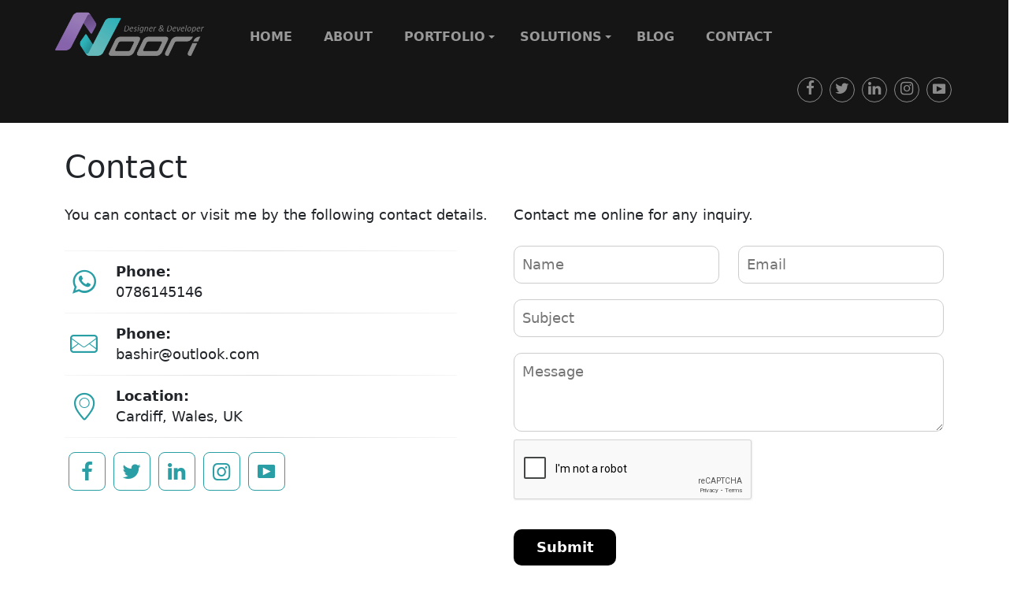

--- FILE ---
content_type: text/html; charset=utf-8
request_url: https://bashirnoori.com/2/contact
body_size: 4271
content:
<!DOCTYPE html>
<html lang="en">
  <head>
    <meta charset="utf-8">
    <meta name="viewport" content="width=device-width, initial-scale=1">
    <link rel="icon" type="image/x-icon" href="https://bashirnoori.com/favicon.ico">
    <title>Contact  :  Sayed Bashir Noori
    
    </title>
    <!-- Google tag (gtag.js) -->
    <script async src="https://www.googletagmanager.com/gtag/js?id=G-8DSPBLWZB1"></script>
    <script>
      window.dataLayer = window.dataLayer || [];
      function gtag(){dataLayer.push(arguments);}
      gtag('js', new Date());

      gtag('config', 'G-8DSPBLWZB1');
    </script>
    <!-- Designed and Developed by: Bashir Noori - bashirnoori.com -->
    <meta name="viewport" content="width=device-width, initial-scale=1">
    <!-- FB & Twitter Meta Options Start -->
    
      <meta name="description" content="Creative Designer and Developer with expertise in UI/UX, Web Development, and Graphic Design. Combining a Computer Science background with 14+ years of experience, adept at creating intuitive, impactful digital experiences." />
      <meta name="keywords" content="contact,best,top,IT,technologist,web,graphic,designer,mobile app,developer,kabul,afghanistan" />
      
        <link rel="image_src" href="https://bashirnoori.com/images/3.jpg" />
        <meta property="og:image" content="https://bashirnoori.com/images/3.jpg"/>
        <meta property="og:image:secure_url" content="https://bashirnoori.com/images/3.jpg" />
        <meta name="twitter:card" content="summary_large_image">
        <meta name="twitter:site" content="@bashirnoori">
        <meta name="twitter:creator" content="@bashirnoori">
        <meta name="twitter:domain" content="bashirnoori.com">
        <meta name="twitter:title" content="Contact">
        <meta name="twitter:description" content="Creative Designer and Developer with expertise in UI/UX, Web Development, and Graphic Design. Combining a Computer Science background with 14+ years of experience, adept at creating intuitive, impactful digital experiences.">
        <meta name="twitter:image" content="https://bashirnoori.com/images/3.jpg">
      
    
    <!-- FB & Twitter Meta Options End -->

    <link href="https://bashirnoori.com/css/bootstrap.min.css" rel="stylesheet" type="text/css">
    <link href="https://bashirnoori.com/css/menu.css" rel="stylesheet" type="text/css" />
    <link href="https://bashirnoori.com/css/slick.css" rel="stylesheet" type="text/css" />
    <link href="https://bashirnoori.com/css/aos.css" rel="stylesheet" type="text/css">
    <link href="https://bashirnoori.com/css/fontello.css" rel="stylesheet" type="text/css">
    <link href="https://bashirnoori.com/css/style.css" rel="stylesheet" type="text/css">
    <script language="JavaScript" type="text/javascript" src="https://bashirnoori.com/js/bootstrap.bundle.min.js"></script>
    <script language="JavaScript" type="text/javascript" src="https://bashirnoori.com/js/jquery-3.6.0.min.js"></script>
    <script language="JavaScript" type="text/javascript" src="https://bashirnoori.com/js/jquery.smartmenus.min.js"></script>
    <script language="JavaScript" type="text/javascript" src="https://bashirnoori.com/js/slick.js"></script>
    <script language="JavaScript" type="text/javascript" src="https://bashirnoori.com/js/aos.js"></script>
    <!-- Scripts init -->
    <script language="JavaScript" type="text/javascript" src="https://bashirnoori.com/js/script.js"></script>

  </head>
  <body id="transcroller-body" class="aos-all">



    <header>
      <div class="header clearfix container">
        <div class="logo float-start">
          <a href="https://bashirnoori.com/"><img alt="bashir noori logo designer developer" src="https://bashirnoori.com/images/logo.png"></a>
        </div>
        <!-- Menu Start -->
        <div class="menusection">
         <div class="container">
          <nav id="main-nav" class="menu">
            <!-- Mobile menu toggle button (hamburger/x icon) -->
            <input id="main-menu-state" type="checkbox" />
            <label class="main-menu-btn" for="main-menu-state">
              <span class="main-menu-btn-icon"></span> Toggle main menu visibility
            </label>
            <ul class="sm sm-clean" id="main-menu"><li><a href="https://bashirnoori.com">Home</a></li><li><a href="https://bashirnoori.com/1/about">About</a></li><li><a href="#">Portfolio</a><ul class="hasmenu1" id="1"><li><a href="https://bashirnoori.com/64/portfolio-websites">Portfolio (Websites)</a></li><li><a href="https://bashirnoori.com/65/portfolio-graphics">Portfolio (Graphics)</a></li><li><a href="https://bashirnoori.com/category/plugins/">Plugins</a></li></ul></li><li><a href="#">Solutions</a><ul class="hasmenu2" id="2"><li><a href="https://bashirnoori.com/143/ui-ux-design">UI/UX Design</a></li><li><a href="https://bashirnoori.com/109/app-and-web-development">App &amp; Web Development</a></li><li><a href="https://bashirnoori.com/110/graphic-design-services">Graphic Design</a></li></ul></li><li><a href="https://bashirnoori.com/category/blog/">Blog</a></li><li class="activeli"><a href="https://bashirnoori.com/2/contact" class="active">Contact</a></li></ul>
          </nav>
         </div> 
        </div>
        <!-- Menu End -->
        <p class="float-end icons">
          <a href="https://facebook.com/page.bashir" target="_blank"><i class="icon-facebook icon"></i></a>
          <a href="https://twitter.com/bashirnoori" target="_blank"><i class="icon-twitter icon"></i></a>
          <a href="https://www.linkedin.com/in/bashirnoori" target="_blank"><i class="icon-linkedin icon"></i></a>
          <a href="https://www.instagram.com/sayedbashirnoori/" target="_blank"><i class="icon-instagram icon"></i></a>
          <a href="https://www.youtube.com/bashirnoori" target="_blank"><i class="icon-video icon"></i></a>
        </p>
      </div>
    </header>



    
    
    
      <div class="page-inner"><div class="white-bg">
        <div class="container">
          



<article class="article" itemprop="blogPost" itemscope itemtype="http://schema.org/BlogPosting">

    

        <h1 itemprop="name headline">
            Contact
        </h1>

    


        </time>
        <meta itemprop="dateModified" content="2022-08-11T20:59:03+0000" />

        <!-- only display comments count if comments posted, or if new comments allowed -->
        
            
        


    <div itemprop="articleBody">

        
    </div>



    <!-- if this is an individual article then add the comments section via form: comments_display.article.txp -->
    
        <!-- if there are comments, display them (note: example code below overrides the global preference setting for comments wrapping by stating
     attributes of wraptag="" and break="", you are instead using ol and li tags below)... -->


    

        
    


<!-- next, if new comments are allowed for this article then display comment form -->


    



<!-- if a comments section was rendered above, close the tag -->

    

    

</article>


<script async src="https://www.googletagmanager.com/gtag/js?id=G-8DSPBLWZB1"></script>
<script>
  window.dataLayer = window.dataLayer || [];
  function gtag(){dataLayer.push(arguments);}
  gtag('js', new Date());
  gtag('config', 'G-8DSPBLWZB1');
</script>

<script>
function trackDownload(event) {

function trackDownload(event) {
  // Send event to Google Analytics.
  if (typeof ga !== 'undefined') {
    ga('send', 'event', 'Download', 'Click', 'https://bashirnoori.com/2/contact');
  }

  // Perform any additional actions or tracking for the download button click.
}

// Attach event listeners to download buttons
var downloadButtons = document.getElementsByClassName('btn_download');
for (var i = 0; i < downloadButtons.length; i++) {
  downloadButtons[i].addEventListener('click', trackDownload);
}

</script>
<style>
.comments-wrapper input, .comments-wrapper textarea {border-radius:6px;}
[type=button]:not(:disabled), [type=reset]:not(:disabled), [type=submit]:not(:disabled), button:not(:disabled) {background:#000; border-color:#000;color:#fff}
[type=submit]:not(:disabled):hover{background:#9478b6;border-color:#9478b6}
.carousel-control-next, .carousel-control-prev{width:12% !important}
.page-inner .article .no-color p strong, .no-color, .no-color * {color:#111}
</style>
            <!-- Contact Form Start -->
    <div class="contact-section">
      <div class="contact-wrap">
        <div class="contact-inner">
          <div class="row">
            <div class="col-md-6">
              <p>You can contact or visit me by the following contact details.</p>
              
              <div class="list">
                <div class="item">
                  <i class="icon-whatsapp"></i>
                  <div class="txt"><b>Phone:</b>0786145146</div>
                </div>
                <div class="item">
                  <i class="icon-mail"></i>
                  <div class="txt"><b>Phone:</b>bashir@outlook.com</div>
                </div>
                <div class="item">
                  <i class="icon-location"></i>
                  <div class="txt"><b>Location:</b>Cardiff, Wales, UK</div>
                </div>
                <div class="item icons">
                  <a href="https://facebook.com/page.bashir" target="_blank"><i class="icon-facebook icon"></i></a>
                  <a href="https://twitter.com/bashirnoori" target="_blank"><i class="icon-twitter icon"></i></a>
                  <a href="https://www.linkedin.com/in/bashirnoori" target="_blank"><i class="icon-linkedin icon"></i></a>
                  <a href="https://www.instagram.com/sayedbashirnoori/" target="_blank"><i class="icon-instagram icon"></i></a>
                  <a href="https://www.youtube.com/bashirnoori" target="_blank"><i class="icon-video icon"></i></a>
                </div>
              </div>
            </div>
            <div class="col-md-6">
              <p>Contact me online for any inquiry.</p>
              <script src="https://www.google.com/recaptcha/api.js" async defer></script>
              <form id="contact-form" method="post">
                <div class="row">
                  <div class="col">
                    <input type="text" placeholder="Name" required id="name" name="name"/>
                  </div>
                  <div class="col">
                    <input type="email" placeholder="Email" required id="email" name="email"/>
                  </div>
                </div>
                <div class="row">
                  <div class="col">
                    <input type="text" placeholder="Subject" required id="subject" name="subject" />
                  </div>
                </div>
                <div class="row">
                  <div class="col">
                    <textarea required rows="3" placeholder="Message" id="message" name="message"></textarea>
                  </div>
                </div>
                <div class="row">
                  <div class="col">
                    <div class="g-recaptcha" data-sitekey="6LfUgIolAAAAAF-YNaBKmiC5QWTdzNUqOO7GafSv"></div><br>
                    <input type="submit" class="btn btn-warning" value="Submit" /><div id="status-message"></div>
                  </div>
                </div>
              </form>
            </div>      
          </div>
        </div>

      </div>
    </div>
    <!-- Contact Form End -->

<script>
$(document).ready(function () {
    $('#contact-form').submit(function (e) {
        e.preventDefault();
        var name = $('#name').val();
        var email = $('#email').val();
        var subject = $('#subject').val();
        var message = $('#message').val();
        var recaptchaResponse = grecaptcha.getResponse();

        if (name == "" || email == "" || subject == "" || message == "") {
            $('#status-message').html('<div class="alert alert-danger">Please fill all fields.</div>');
        } else if (recaptchaResponse == "") {
            $('#status-message').html('<div class="alert alert-danger">Please complete the reCAPTCHA challenge.</div>');
        } else {
            $.ajax({
                type: "POST",
                url: "https://bashirnoori.com/contact.php",
                data: {
                    name: name,
                    email: email,
                    subject: subject,
                    message: message,
                    recaptchaResponse: recaptchaResponse
                },
                success: function (response) {
                    if (response == 'success') {
                        $('#status-message').html('<div class="alert alert-success" style="max-width:100%">Your message has been sent.</div>');
                        $('#name').val('');
                        $('#email').val('');
                        $('#subject').val('');
                        $('#message').val('');
                        grecaptcha.reset();
                    } else {
                        $('#status-message').html('<div class="alert alert-danger" style="max-width:100%" >There was an error sending your message. Please try again later.</div>');
                    }
                }
            });
        }
    });
});

</script>
        
        
        

        
        <div class="spacer"></div>
        <!iframe src="https://www.google.com/maps/embed?pb=!1m14!1m8!1m3!1d13147.09012454412!2d69.1638818!3d34.5339906!3m2!1i1024!2i768!4f13.1!3m3!1m2!1s0x38d1685ae426de17%3A0x9197ed803e093c5c!2sBashir%20Noori!5e0!3m2!1sen!2s!4v1681026567964!5m2!1sen!2s" width="100%" height="450" style="border:0;" allowfullscreen="" loading="lazy" referrerpolicy="no-referrer-when-downgrade"></iframe11>
        

        </div>
      </div> </div>
    
    
      





    <div class="spacer"></div>




    <footer class="footer">
      <div class="container">
        <div class="row">
          <div class="col-lg-4" data-aos="fade-right">
            
<img alt="bashir noori logo designer developer" style="width:150px; height:auto; margin-bottom:1rem" src="https://bashirnoori.com/images/logo.png">
            <p>Creative Designer and Developer with expertise in UI/UX, Web Development, and Graphic Design. Combining a Computer Science background with 14+ years of experience, adept at creating intuitive, impactful digital experiences.</p>
            <a href="https://bashirnoori.com/1/about" class="btn btn-primary">Readmore</a>
            
          </div><!-- Column End -->

          <div class="col-lg-2 col-md-3 col-sm-6" data-aos="fade-up">
            <h3>Links</h3>
            <ul>
              <li><a href="https://bashirnoori.com/64/portfolio">Portfolio</a></li>
              <li><a href="https://bashirnoori.com/category/solutions/">Solutions</a></li>
              <li><a href="https://bashirnoori.com/category/blog">Blog</a></li>
              <li><a href="https://bashirnoori.com/2/contact">Contact</a></li>
            </ul>
          </div><!-- Column End -->

          <div class="col-lg-3 col-md-4 col-sm-6" contact-box data-aos="fade-up">
            <h3>Contact</h3>
            <div class="contact-list">
              <div class="item"><i class="icon icon-whatsapp"></i> 0786145146</div>
              <div class="item"><i class="icon icon-mail"></i> bashir@outlook.com</div>
              <div class="item"><i class="icon icon-globe"></i> Cardiff, Wales, UK</div>
            </div>
          </div><!-- Column End -->

          <div class="col-lg-3 col-md-5" data-aos="fade-left">
            <h3>Search</h3>
            <div class="search">
              <p>Find what you&#39;re looking for with ease using the following search form.</p>
              <form method="get" action="https://bashirnoori.com/">
                <input type="text" name="q" placeholder="Search ...">
                <input type="submit" class="btn btn-primary">
              </form>
            </div>
          </div><!-- Column End -->

        </div>

      </div>

      <div class="end clearfix">
        <div class="container">
          <p class="float-start" style="padding-top:0.7rem">© 2010 - 2024 All Rights Reserved.  Powered by: Bashir Noori</p>
          <p class="float-end">
            <a href="https://facebook.com/page.bashir" target="_blank"><i class="icon-facebook icon"></i></a>
            <a href="https://twitter.com/bashirnoori" target="_blank"><i class="icon-twitter icon"></i></a>
            <a href="https://www.linkedin.com/in/bashirnoori" target="_blank"><i class="icon-linkedin icon"></i></a>
            <a href="https://www.instagram.com/sayedbashirnoori/" target="_blank"><i class="icon-instagram icon"></i></a>
            <a href="https://www.youtube.com/bashirnoori" target="_blank"><i class="icon-video icon"></i></a>
          </p>
        </div>
      </div>

    </footer>
    <!-- Footer Endd -->


    <script>
      $(window).on("scroll", function () {
          AOS.init({
              duration: 800,
              once: true
          });
       });    
    </script>

<style>
@media (max-width: 844px) {
 .page-inner{font-size:1em}
 .page-inner .container {padding:1rem}
</style>


  </body>
</html>

--- FILE ---
content_type: text/html; charset=utf-8
request_url: https://www.google.com/recaptcha/api2/anchor?ar=1&k=6LfUgIolAAAAAF-YNaBKmiC5QWTdzNUqOO7GafSv&co=aHR0cHM6Ly9iYXNoaXJub29yaS5jb206NDQz&hl=en&v=N67nZn4AqZkNcbeMu4prBgzg&size=normal&anchor-ms=20000&execute-ms=30000&cb=5iqpu2r85f5f
body_size: 49486
content:
<!DOCTYPE HTML><html dir="ltr" lang="en"><head><meta http-equiv="Content-Type" content="text/html; charset=UTF-8">
<meta http-equiv="X-UA-Compatible" content="IE=edge">
<title>reCAPTCHA</title>
<style type="text/css">
/* cyrillic-ext */
@font-face {
  font-family: 'Roboto';
  font-style: normal;
  font-weight: 400;
  font-stretch: 100%;
  src: url(//fonts.gstatic.com/s/roboto/v48/KFO7CnqEu92Fr1ME7kSn66aGLdTylUAMa3GUBHMdazTgWw.woff2) format('woff2');
  unicode-range: U+0460-052F, U+1C80-1C8A, U+20B4, U+2DE0-2DFF, U+A640-A69F, U+FE2E-FE2F;
}
/* cyrillic */
@font-face {
  font-family: 'Roboto';
  font-style: normal;
  font-weight: 400;
  font-stretch: 100%;
  src: url(//fonts.gstatic.com/s/roboto/v48/KFO7CnqEu92Fr1ME7kSn66aGLdTylUAMa3iUBHMdazTgWw.woff2) format('woff2');
  unicode-range: U+0301, U+0400-045F, U+0490-0491, U+04B0-04B1, U+2116;
}
/* greek-ext */
@font-face {
  font-family: 'Roboto';
  font-style: normal;
  font-weight: 400;
  font-stretch: 100%;
  src: url(//fonts.gstatic.com/s/roboto/v48/KFO7CnqEu92Fr1ME7kSn66aGLdTylUAMa3CUBHMdazTgWw.woff2) format('woff2');
  unicode-range: U+1F00-1FFF;
}
/* greek */
@font-face {
  font-family: 'Roboto';
  font-style: normal;
  font-weight: 400;
  font-stretch: 100%;
  src: url(//fonts.gstatic.com/s/roboto/v48/KFO7CnqEu92Fr1ME7kSn66aGLdTylUAMa3-UBHMdazTgWw.woff2) format('woff2');
  unicode-range: U+0370-0377, U+037A-037F, U+0384-038A, U+038C, U+038E-03A1, U+03A3-03FF;
}
/* math */
@font-face {
  font-family: 'Roboto';
  font-style: normal;
  font-weight: 400;
  font-stretch: 100%;
  src: url(//fonts.gstatic.com/s/roboto/v48/KFO7CnqEu92Fr1ME7kSn66aGLdTylUAMawCUBHMdazTgWw.woff2) format('woff2');
  unicode-range: U+0302-0303, U+0305, U+0307-0308, U+0310, U+0312, U+0315, U+031A, U+0326-0327, U+032C, U+032F-0330, U+0332-0333, U+0338, U+033A, U+0346, U+034D, U+0391-03A1, U+03A3-03A9, U+03B1-03C9, U+03D1, U+03D5-03D6, U+03F0-03F1, U+03F4-03F5, U+2016-2017, U+2034-2038, U+203C, U+2040, U+2043, U+2047, U+2050, U+2057, U+205F, U+2070-2071, U+2074-208E, U+2090-209C, U+20D0-20DC, U+20E1, U+20E5-20EF, U+2100-2112, U+2114-2115, U+2117-2121, U+2123-214F, U+2190, U+2192, U+2194-21AE, U+21B0-21E5, U+21F1-21F2, U+21F4-2211, U+2213-2214, U+2216-22FF, U+2308-230B, U+2310, U+2319, U+231C-2321, U+2336-237A, U+237C, U+2395, U+239B-23B7, U+23D0, U+23DC-23E1, U+2474-2475, U+25AF, U+25B3, U+25B7, U+25BD, U+25C1, U+25CA, U+25CC, U+25FB, U+266D-266F, U+27C0-27FF, U+2900-2AFF, U+2B0E-2B11, U+2B30-2B4C, U+2BFE, U+3030, U+FF5B, U+FF5D, U+1D400-1D7FF, U+1EE00-1EEFF;
}
/* symbols */
@font-face {
  font-family: 'Roboto';
  font-style: normal;
  font-weight: 400;
  font-stretch: 100%;
  src: url(//fonts.gstatic.com/s/roboto/v48/KFO7CnqEu92Fr1ME7kSn66aGLdTylUAMaxKUBHMdazTgWw.woff2) format('woff2');
  unicode-range: U+0001-000C, U+000E-001F, U+007F-009F, U+20DD-20E0, U+20E2-20E4, U+2150-218F, U+2190, U+2192, U+2194-2199, U+21AF, U+21E6-21F0, U+21F3, U+2218-2219, U+2299, U+22C4-22C6, U+2300-243F, U+2440-244A, U+2460-24FF, U+25A0-27BF, U+2800-28FF, U+2921-2922, U+2981, U+29BF, U+29EB, U+2B00-2BFF, U+4DC0-4DFF, U+FFF9-FFFB, U+10140-1018E, U+10190-1019C, U+101A0, U+101D0-101FD, U+102E0-102FB, U+10E60-10E7E, U+1D2C0-1D2D3, U+1D2E0-1D37F, U+1F000-1F0FF, U+1F100-1F1AD, U+1F1E6-1F1FF, U+1F30D-1F30F, U+1F315, U+1F31C, U+1F31E, U+1F320-1F32C, U+1F336, U+1F378, U+1F37D, U+1F382, U+1F393-1F39F, U+1F3A7-1F3A8, U+1F3AC-1F3AF, U+1F3C2, U+1F3C4-1F3C6, U+1F3CA-1F3CE, U+1F3D4-1F3E0, U+1F3ED, U+1F3F1-1F3F3, U+1F3F5-1F3F7, U+1F408, U+1F415, U+1F41F, U+1F426, U+1F43F, U+1F441-1F442, U+1F444, U+1F446-1F449, U+1F44C-1F44E, U+1F453, U+1F46A, U+1F47D, U+1F4A3, U+1F4B0, U+1F4B3, U+1F4B9, U+1F4BB, U+1F4BF, U+1F4C8-1F4CB, U+1F4D6, U+1F4DA, U+1F4DF, U+1F4E3-1F4E6, U+1F4EA-1F4ED, U+1F4F7, U+1F4F9-1F4FB, U+1F4FD-1F4FE, U+1F503, U+1F507-1F50B, U+1F50D, U+1F512-1F513, U+1F53E-1F54A, U+1F54F-1F5FA, U+1F610, U+1F650-1F67F, U+1F687, U+1F68D, U+1F691, U+1F694, U+1F698, U+1F6AD, U+1F6B2, U+1F6B9-1F6BA, U+1F6BC, U+1F6C6-1F6CF, U+1F6D3-1F6D7, U+1F6E0-1F6EA, U+1F6F0-1F6F3, U+1F6F7-1F6FC, U+1F700-1F7FF, U+1F800-1F80B, U+1F810-1F847, U+1F850-1F859, U+1F860-1F887, U+1F890-1F8AD, U+1F8B0-1F8BB, U+1F8C0-1F8C1, U+1F900-1F90B, U+1F93B, U+1F946, U+1F984, U+1F996, U+1F9E9, U+1FA00-1FA6F, U+1FA70-1FA7C, U+1FA80-1FA89, U+1FA8F-1FAC6, U+1FACE-1FADC, U+1FADF-1FAE9, U+1FAF0-1FAF8, U+1FB00-1FBFF;
}
/* vietnamese */
@font-face {
  font-family: 'Roboto';
  font-style: normal;
  font-weight: 400;
  font-stretch: 100%;
  src: url(//fonts.gstatic.com/s/roboto/v48/KFO7CnqEu92Fr1ME7kSn66aGLdTylUAMa3OUBHMdazTgWw.woff2) format('woff2');
  unicode-range: U+0102-0103, U+0110-0111, U+0128-0129, U+0168-0169, U+01A0-01A1, U+01AF-01B0, U+0300-0301, U+0303-0304, U+0308-0309, U+0323, U+0329, U+1EA0-1EF9, U+20AB;
}
/* latin-ext */
@font-face {
  font-family: 'Roboto';
  font-style: normal;
  font-weight: 400;
  font-stretch: 100%;
  src: url(//fonts.gstatic.com/s/roboto/v48/KFO7CnqEu92Fr1ME7kSn66aGLdTylUAMa3KUBHMdazTgWw.woff2) format('woff2');
  unicode-range: U+0100-02BA, U+02BD-02C5, U+02C7-02CC, U+02CE-02D7, U+02DD-02FF, U+0304, U+0308, U+0329, U+1D00-1DBF, U+1E00-1E9F, U+1EF2-1EFF, U+2020, U+20A0-20AB, U+20AD-20C0, U+2113, U+2C60-2C7F, U+A720-A7FF;
}
/* latin */
@font-face {
  font-family: 'Roboto';
  font-style: normal;
  font-weight: 400;
  font-stretch: 100%;
  src: url(//fonts.gstatic.com/s/roboto/v48/KFO7CnqEu92Fr1ME7kSn66aGLdTylUAMa3yUBHMdazQ.woff2) format('woff2');
  unicode-range: U+0000-00FF, U+0131, U+0152-0153, U+02BB-02BC, U+02C6, U+02DA, U+02DC, U+0304, U+0308, U+0329, U+2000-206F, U+20AC, U+2122, U+2191, U+2193, U+2212, U+2215, U+FEFF, U+FFFD;
}
/* cyrillic-ext */
@font-face {
  font-family: 'Roboto';
  font-style: normal;
  font-weight: 500;
  font-stretch: 100%;
  src: url(//fonts.gstatic.com/s/roboto/v48/KFO7CnqEu92Fr1ME7kSn66aGLdTylUAMa3GUBHMdazTgWw.woff2) format('woff2');
  unicode-range: U+0460-052F, U+1C80-1C8A, U+20B4, U+2DE0-2DFF, U+A640-A69F, U+FE2E-FE2F;
}
/* cyrillic */
@font-face {
  font-family: 'Roboto';
  font-style: normal;
  font-weight: 500;
  font-stretch: 100%;
  src: url(//fonts.gstatic.com/s/roboto/v48/KFO7CnqEu92Fr1ME7kSn66aGLdTylUAMa3iUBHMdazTgWw.woff2) format('woff2');
  unicode-range: U+0301, U+0400-045F, U+0490-0491, U+04B0-04B1, U+2116;
}
/* greek-ext */
@font-face {
  font-family: 'Roboto';
  font-style: normal;
  font-weight: 500;
  font-stretch: 100%;
  src: url(//fonts.gstatic.com/s/roboto/v48/KFO7CnqEu92Fr1ME7kSn66aGLdTylUAMa3CUBHMdazTgWw.woff2) format('woff2');
  unicode-range: U+1F00-1FFF;
}
/* greek */
@font-face {
  font-family: 'Roboto';
  font-style: normal;
  font-weight: 500;
  font-stretch: 100%;
  src: url(//fonts.gstatic.com/s/roboto/v48/KFO7CnqEu92Fr1ME7kSn66aGLdTylUAMa3-UBHMdazTgWw.woff2) format('woff2');
  unicode-range: U+0370-0377, U+037A-037F, U+0384-038A, U+038C, U+038E-03A1, U+03A3-03FF;
}
/* math */
@font-face {
  font-family: 'Roboto';
  font-style: normal;
  font-weight: 500;
  font-stretch: 100%;
  src: url(//fonts.gstatic.com/s/roboto/v48/KFO7CnqEu92Fr1ME7kSn66aGLdTylUAMawCUBHMdazTgWw.woff2) format('woff2');
  unicode-range: U+0302-0303, U+0305, U+0307-0308, U+0310, U+0312, U+0315, U+031A, U+0326-0327, U+032C, U+032F-0330, U+0332-0333, U+0338, U+033A, U+0346, U+034D, U+0391-03A1, U+03A3-03A9, U+03B1-03C9, U+03D1, U+03D5-03D6, U+03F0-03F1, U+03F4-03F5, U+2016-2017, U+2034-2038, U+203C, U+2040, U+2043, U+2047, U+2050, U+2057, U+205F, U+2070-2071, U+2074-208E, U+2090-209C, U+20D0-20DC, U+20E1, U+20E5-20EF, U+2100-2112, U+2114-2115, U+2117-2121, U+2123-214F, U+2190, U+2192, U+2194-21AE, U+21B0-21E5, U+21F1-21F2, U+21F4-2211, U+2213-2214, U+2216-22FF, U+2308-230B, U+2310, U+2319, U+231C-2321, U+2336-237A, U+237C, U+2395, U+239B-23B7, U+23D0, U+23DC-23E1, U+2474-2475, U+25AF, U+25B3, U+25B7, U+25BD, U+25C1, U+25CA, U+25CC, U+25FB, U+266D-266F, U+27C0-27FF, U+2900-2AFF, U+2B0E-2B11, U+2B30-2B4C, U+2BFE, U+3030, U+FF5B, U+FF5D, U+1D400-1D7FF, U+1EE00-1EEFF;
}
/* symbols */
@font-face {
  font-family: 'Roboto';
  font-style: normal;
  font-weight: 500;
  font-stretch: 100%;
  src: url(//fonts.gstatic.com/s/roboto/v48/KFO7CnqEu92Fr1ME7kSn66aGLdTylUAMaxKUBHMdazTgWw.woff2) format('woff2');
  unicode-range: U+0001-000C, U+000E-001F, U+007F-009F, U+20DD-20E0, U+20E2-20E4, U+2150-218F, U+2190, U+2192, U+2194-2199, U+21AF, U+21E6-21F0, U+21F3, U+2218-2219, U+2299, U+22C4-22C6, U+2300-243F, U+2440-244A, U+2460-24FF, U+25A0-27BF, U+2800-28FF, U+2921-2922, U+2981, U+29BF, U+29EB, U+2B00-2BFF, U+4DC0-4DFF, U+FFF9-FFFB, U+10140-1018E, U+10190-1019C, U+101A0, U+101D0-101FD, U+102E0-102FB, U+10E60-10E7E, U+1D2C0-1D2D3, U+1D2E0-1D37F, U+1F000-1F0FF, U+1F100-1F1AD, U+1F1E6-1F1FF, U+1F30D-1F30F, U+1F315, U+1F31C, U+1F31E, U+1F320-1F32C, U+1F336, U+1F378, U+1F37D, U+1F382, U+1F393-1F39F, U+1F3A7-1F3A8, U+1F3AC-1F3AF, U+1F3C2, U+1F3C4-1F3C6, U+1F3CA-1F3CE, U+1F3D4-1F3E0, U+1F3ED, U+1F3F1-1F3F3, U+1F3F5-1F3F7, U+1F408, U+1F415, U+1F41F, U+1F426, U+1F43F, U+1F441-1F442, U+1F444, U+1F446-1F449, U+1F44C-1F44E, U+1F453, U+1F46A, U+1F47D, U+1F4A3, U+1F4B0, U+1F4B3, U+1F4B9, U+1F4BB, U+1F4BF, U+1F4C8-1F4CB, U+1F4D6, U+1F4DA, U+1F4DF, U+1F4E3-1F4E6, U+1F4EA-1F4ED, U+1F4F7, U+1F4F9-1F4FB, U+1F4FD-1F4FE, U+1F503, U+1F507-1F50B, U+1F50D, U+1F512-1F513, U+1F53E-1F54A, U+1F54F-1F5FA, U+1F610, U+1F650-1F67F, U+1F687, U+1F68D, U+1F691, U+1F694, U+1F698, U+1F6AD, U+1F6B2, U+1F6B9-1F6BA, U+1F6BC, U+1F6C6-1F6CF, U+1F6D3-1F6D7, U+1F6E0-1F6EA, U+1F6F0-1F6F3, U+1F6F7-1F6FC, U+1F700-1F7FF, U+1F800-1F80B, U+1F810-1F847, U+1F850-1F859, U+1F860-1F887, U+1F890-1F8AD, U+1F8B0-1F8BB, U+1F8C0-1F8C1, U+1F900-1F90B, U+1F93B, U+1F946, U+1F984, U+1F996, U+1F9E9, U+1FA00-1FA6F, U+1FA70-1FA7C, U+1FA80-1FA89, U+1FA8F-1FAC6, U+1FACE-1FADC, U+1FADF-1FAE9, U+1FAF0-1FAF8, U+1FB00-1FBFF;
}
/* vietnamese */
@font-face {
  font-family: 'Roboto';
  font-style: normal;
  font-weight: 500;
  font-stretch: 100%;
  src: url(//fonts.gstatic.com/s/roboto/v48/KFO7CnqEu92Fr1ME7kSn66aGLdTylUAMa3OUBHMdazTgWw.woff2) format('woff2');
  unicode-range: U+0102-0103, U+0110-0111, U+0128-0129, U+0168-0169, U+01A0-01A1, U+01AF-01B0, U+0300-0301, U+0303-0304, U+0308-0309, U+0323, U+0329, U+1EA0-1EF9, U+20AB;
}
/* latin-ext */
@font-face {
  font-family: 'Roboto';
  font-style: normal;
  font-weight: 500;
  font-stretch: 100%;
  src: url(//fonts.gstatic.com/s/roboto/v48/KFO7CnqEu92Fr1ME7kSn66aGLdTylUAMa3KUBHMdazTgWw.woff2) format('woff2');
  unicode-range: U+0100-02BA, U+02BD-02C5, U+02C7-02CC, U+02CE-02D7, U+02DD-02FF, U+0304, U+0308, U+0329, U+1D00-1DBF, U+1E00-1E9F, U+1EF2-1EFF, U+2020, U+20A0-20AB, U+20AD-20C0, U+2113, U+2C60-2C7F, U+A720-A7FF;
}
/* latin */
@font-face {
  font-family: 'Roboto';
  font-style: normal;
  font-weight: 500;
  font-stretch: 100%;
  src: url(//fonts.gstatic.com/s/roboto/v48/KFO7CnqEu92Fr1ME7kSn66aGLdTylUAMa3yUBHMdazQ.woff2) format('woff2');
  unicode-range: U+0000-00FF, U+0131, U+0152-0153, U+02BB-02BC, U+02C6, U+02DA, U+02DC, U+0304, U+0308, U+0329, U+2000-206F, U+20AC, U+2122, U+2191, U+2193, U+2212, U+2215, U+FEFF, U+FFFD;
}
/* cyrillic-ext */
@font-face {
  font-family: 'Roboto';
  font-style: normal;
  font-weight: 900;
  font-stretch: 100%;
  src: url(//fonts.gstatic.com/s/roboto/v48/KFO7CnqEu92Fr1ME7kSn66aGLdTylUAMa3GUBHMdazTgWw.woff2) format('woff2');
  unicode-range: U+0460-052F, U+1C80-1C8A, U+20B4, U+2DE0-2DFF, U+A640-A69F, U+FE2E-FE2F;
}
/* cyrillic */
@font-face {
  font-family: 'Roboto';
  font-style: normal;
  font-weight: 900;
  font-stretch: 100%;
  src: url(//fonts.gstatic.com/s/roboto/v48/KFO7CnqEu92Fr1ME7kSn66aGLdTylUAMa3iUBHMdazTgWw.woff2) format('woff2');
  unicode-range: U+0301, U+0400-045F, U+0490-0491, U+04B0-04B1, U+2116;
}
/* greek-ext */
@font-face {
  font-family: 'Roboto';
  font-style: normal;
  font-weight: 900;
  font-stretch: 100%;
  src: url(//fonts.gstatic.com/s/roboto/v48/KFO7CnqEu92Fr1ME7kSn66aGLdTylUAMa3CUBHMdazTgWw.woff2) format('woff2');
  unicode-range: U+1F00-1FFF;
}
/* greek */
@font-face {
  font-family: 'Roboto';
  font-style: normal;
  font-weight: 900;
  font-stretch: 100%;
  src: url(//fonts.gstatic.com/s/roboto/v48/KFO7CnqEu92Fr1ME7kSn66aGLdTylUAMa3-UBHMdazTgWw.woff2) format('woff2');
  unicode-range: U+0370-0377, U+037A-037F, U+0384-038A, U+038C, U+038E-03A1, U+03A3-03FF;
}
/* math */
@font-face {
  font-family: 'Roboto';
  font-style: normal;
  font-weight: 900;
  font-stretch: 100%;
  src: url(//fonts.gstatic.com/s/roboto/v48/KFO7CnqEu92Fr1ME7kSn66aGLdTylUAMawCUBHMdazTgWw.woff2) format('woff2');
  unicode-range: U+0302-0303, U+0305, U+0307-0308, U+0310, U+0312, U+0315, U+031A, U+0326-0327, U+032C, U+032F-0330, U+0332-0333, U+0338, U+033A, U+0346, U+034D, U+0391-03A1, U+03A3-03A9, U+03B1-03C9, U+03D1, U+03D5-03D6, U+03F0-03F1, U+03F4-03F5, U+2016-2017, U+2034-2038, U+203C, U+2040, U+2043, U+2047, U+2050, U+2057, U+205F, U+2070-2071, U+2074-208E, U+2090-209C, U+20D0-20DC, U+20E1, U+20E5-20EF, U+2100-2112, U+2114-2115, U+2117-2121, U+2123-214F, U+2190, U+2192, U+2194-21AE, U+21B0-21E5, U+21F1-21F2, U+21F4-2211, U+2213-2214, U+2216-22FF, U+2308-230B, U+2310, U+2319, U+231C-2321, U+2336-237A, U+237C, U+2395, U+239B-23B7, U+23D0, U+23DC-23E1, U+2474-2475, U+25AF, U+25B3, U+25B7, U+25BD, U+25C1, U+25CA, U+25CC, U+25FB, U+266D-266F, U+27C0-27FF, U+2900-2AFF, U+2B0E-2B11, U+2B30-2B4C, U+2BFE, U+3030, U+FF5B, U+FF5D, U+1D400-1D7FF, U+1EE00-1EEFF;
}
/* symbols */
@font-face {
  font-family: 'Roboto';
  font-style: normal;
  font-weight: 900;
  font-stretch: 100%;
  src: url(//fonts.gstatic.com/s/roboto/v48/KFO7CnqEu92Fr1ME7kSn66aGLdTylUAMaxKUBHMdazTgWw.woff2) format('woff2');
  unicode-range: U+0001-000C, U+000E-001F, U+007F-009F, U+20DD-20E0, U+20E2-20E4, U+2150-218F, U+2190, U+2192, U+2194-2199, U+21AF, U+21E6-21F0, U+21F3, U+2218-2219, U+2299, U+22C4-22C6, U+2300-243F, U+2440-244A, U+2460-24FF, U+25A0-27BF, U+2800-28FF, U+2921-2922, U+2981, U+29BF, U+29EB, U+2B00-2BFF, U+4DC0-4DFF, U+FFF9-FFFB, U+10140-1018E, U+10190-1019C, U+101A0, U+101D0-101FD, U+102E0-102FB, U+10E60-10E7E, U+1D2C0-1D2D3, U+1D2E0-1D37F, U+1F000-1F0FF, U+1F100-1F1AD, U+1F1E6-1F1FF, U+1F30D-1F30F, U+1F315, U+1F31C, U+1F31E, U+1F320-1F32C, U+1F336, U+1F378, U+1F37D, U+1F382, U+1F393-1F39F, U+1F3A7-1F3A8, U+1F3AC-1F3AF, U+1F3C2, U+1F3C4-1F3C6, U+1F3CA-1F3CE, U+1F3D4-1F3E0, U+1F3ED, U+1F3F1-1F3F3, U+1F3F5-1F3F7, U+1F408, U+1F415, U+1F41F, U+1F426, U+1F43F, U+1F441-1F442, U+1F444, U+1F446-1F449, U+1F44C-1F44E, U+1F453, U+1F46A, U+1F47D, U+1F4A3, U+1F4B0, U+1F4B3, U+1F4B9, U+1F4BB, U+1F4BF, U+1F4C8-1F4CB, U+1F4D6, U+1F4DA, U+1F4DF, U+1F4E3-1F4E6, U+1F4EA-1F4ED, U+1F4F7, U+1F4F9-1F4FB, U+1F4FD-1F4FE, U+1F503, U+1F507-1F50B, U+1F50D, U+1F512-1F513, U+1F53E-1F54A, U+1F54F-1F5FA, U+1F610, U+1F650-1F67F, U+1F687, U+1F68D, U+1F691, U+1F694, U+1F698, U+1F6AD, U+1F6B2, U+1F6B9-1F6BA, U+1F6BC, U+1F6C6-1F6CF, U+1F6D3-1F6D7, U+1F6E0-1F6EA, U+1F6F0-1F6F3, U+1F6F7-1F6FC, U+1F700-1F7FF, U+1F800-1F80B, U+1F810-1F847, U+1F850-1F859, U+1F860-1F887, U+1F890-1F8AD, U+1F8B0-1F8BB, U+1F8C0-1F8C1, U+1F900-1F90B, U+1F93B, U+1F946, U+1F984, U+1F996, U+1F9E9, U+1FA00-1FA6F, U+1FA70-1FA7C, U+1FA80-1FA89, U+1FA8F-1FAC6, U+1FACE-1FADC, U+1FADF-1FAE9, U+1FAF0-1FAF8, U+1FB00-1FBFF;
}
/* vietnamese */
@font-face {
  font-family: 'Roboto';
  font-style: normal;
  font-weight: 900;
  font-stretch: 100%;
  src: url(//fonts.gstatic.com/s/roboto/v48/KFO7CnqEu92Fr1ME7kSn66aGLdTylUAMa3OUBHMdazTgWw.woff2) format('woff2');
  unicode-range: U+0102-0103, U+0110-0111, U+0128-0129, U+0168-0169, U+01A0-01A1, U+01AF-01B0, U+0300-0301, U+0303-0304, U+0308-0309, U+0323, U+0329, U+1EA0-1EF9, U+20AB;
}
/* latin-ext */
@font-face {
  font-family: 'Roboto';
  font-style: normal;
  font-weight: 900;
  font-stretch: 100%;
  src: url(//fonts.gstatic.com/s/roboto/v48/KFO7CnqEu92Fr1ME7kSn66aGLdTylUAMa3KUBHMdazTgWw.woff2) format('woff2');
  unicode-range: U+0100-02BA, U+02BD-02C5, U+02C7-02CC, U+02CE-02D7, U+02DD-02FF, U+0304, U+0308, U+0329, U+1D00-1DBF, U+1E00-1E9F, U+1EF2-1EFF, U+2020, U+20A0-20AB, U+20AD-20C0, U+2113, U+2C60-2C7F, U+A720-A7FF;
}
/* latin */
@font-face {
  font-family: 'Roboto';
  font-style: normal;
  font-weight: 900;
  font-stretch: 100%;
  src: url(//fonts.gstatic.com/s/roboto/v48/KFO7CnqEu92Fr1ME7kSn66aGLdTylUAMa3yUBHMdazQ.woff2) format('woff2');
  unicode-range: U+0000-00FF, U+0131, U+0152-0153, U+02BB-02BC, U+02C6, U+02DA, U+02DC, U+0304, U+0308, U+0329, U+2000-206F, U+20AC, U+2122, U+2191, U+2193, U+2212, U+2215, U+FEFF, U+FFFD;
}

</style>
<link rel="stylesheet" type="text/css" href="https://www.gstatic.com/recaptcha/releases/N67nZn4AqZkNcbeMu4prBgzg/styles__ltr.css">
<script nonce="f-HM_i5XkRs5Xms32fXA9g" type="text/javascript">window['__recaptcha_api'] = 'https://www.google.com/recaptcha/api2/';</script>
<script type="text/javascript" src="https://www.gstatic.com/recaptcha/releases/N67nZn4AqZkNcbeMu4prBgzg/recaptcha__en.js" nonce="f-HM_i5XkRs5Xms32fXA9g">
      
    </script></head>
<body><div id="rc-anchor-alert" class="rc-anchor-alert"></div>
<input type="hidden" id="recaptcha-token" value="[base64]">
<script type="text/javascript" nonce="f-HM_i5XkRs5Xms32fXA9g">
      recaptcha.anchor.Main.init("[\x22ainput\x22,[\x22bgdata\x22,\x22\x22,\[base64]/[base64]/MjU1Ong/[base64]/[base64]/[base64]/[base64]/[base64]/[base64]/[base64]/[base64]/[base64]/[base64]/[base64]/[base64]/[base64]/[base64]/[base64]\\u003d\x22,\[base64]\\u003d\\u003d\x22,\x22wooAbMKdYcKzMTDDk2DDmsKvOMOGa8O6b8KQUnF9w5A2wosBw7JFcsO8w43CqU3DvcOTw4PCn8K0w6DCi8KMw6TCjMOgw7/[base64]/DgMKGw4LDtsKgwpfCpj/CnBrClGN/MGPDnyvClCvCiMOlIcKXbVIvD1vChMOYFEnDtsOuw7PDuMOlDQUfwqfDhQHDl8K8w75fw7AqBsKgEMKkYMKXPzfDknzCrMOqNEphw7d5woNewoXDqnEDfkcCN8Orw6FOZDHCjcKRcMKmF8KZw5Bfw6PDugfCmknCgB/DgMKFKMKWGXpZMixKW8KlCMOwF8OtJ2Qvw5/Ctn/DncO8QsKFwqvCq8OzwrpYcMK8wo3ChibCtMKBwobCoRV7wrV0w6jCrsKOw7DCim3DqDU4wrvCr8K6w4IMwr7DsS0ewprClWxJG8OFLMOnw7RUw6lmw5rCiMOKECB2w6xfw4DCiX7DkHPDkVHDk0Q+w5lyTsKcQW/DuTACdVowWcKEwpbCog5lw6fDisO7w5zDqmFHNVY0w7zDomHDn0UvPy5fTsKnwoYEesOSw6TDhAsAJsOQwrvCnsKyc8OfI8OzwphKWcO8HRgJcsOyw7XCtMKbwrFrw70BX37CtjbDv8KAw5nDl8OhIyJBYWo/KVXDjXPCjC/[base64]/CsnJZVsKtwoxnw4ttwrrCsMOiwpfCnsKSDsOafhnDscOEwonCq35Nwqs4asKpw6ZfYcOBL17DiUTCoiYhN8KleVjDjsKuwrrChh/[base64]/wrxcwrRIwr9he8KjNFp4XVrCj8Kfw6lEw4Y3E8OnwoJ/[base64]/w6TCmyjDiFbDsDlfQMOdwpBYw5xQE8OiwqTDgMK3eh/[base64]/w4jDsMKDdQTCpcKkPRjCinEjW8OIwoDDg8KBw7gfEXF5UlzCgMKMw64QTMOdMnfDkMKJRW7CjcOLw5NIRsKjHcKEQMKsC8K5wpFsworCkSsDwohhw7vDswdswprCnFw/wp/[base64]/[base64]/[base64]/wrDCugPDtUHCtMOcwrBCcizCj3AVwrpqwqxjwp8Td8OjKRIJw53CpMKCwr7DribCgVvCmzjCmD3CogonccOwL2FtHMKEwqHDrywNw63CuwPDjsKJNMKZJHfDlcKqw4jCvSvDrzonw43CmSU8TQ1vwo5KVsORK8Kgw4/ChFHDnjfCn8KtC8KnURd4djAww6bDrcKVw6TCmFNjalfDniYFUcOcTk4oTx3Dth/DkiQHw7UnwqAXd8KqwoFlw5Yaw61gasOcYm4pOADCsUjCpAweQAYfbBjDg8KWw5Iswp/DlcOLwohVwpfCrsOKbg0jw7/CoQrCji9zV8OwIcKBwrTCi8OTwrfCvMOEDg/DlsOSPH/DjGcBfDN2w7RuwoISw4HCvcKIwpPCuMKRwrMJZjLDkxoaw5zCu8KeazROw5YGw7Vjw5DDicKAw5DDrsKteB5Ww69twrlZOlDCv8K7w7kzwqVmwrRBUhLDqMKvcCcgDgzCtsKBCcK8wq/DjcOQXcK5w5MCBcKjwqIhw6XCrMKmTV5BwqAdw7p4wqAfw5PDucKHSMOhwqVUQCTCukYuw4gfUxwfwrAtwqTDnMOmwr/DhMKvw6IQwpVOE1/DlsKPwonDr0HCu8Ofa8OIw4/CmMKuS8KxN8OtXgTDuMKrc1jDssKDMMOjREvCqcOWacOjwpJ7cMKAw5/Ci1howr0Ef2gEwrzDpj7DisKDwovCncOTSwFzw5nDu8OLwo3CqnDCuzJcwrpwTsOBd8ORwonCssKKwpHCoGDCksOlX8K+dsKIwoXDkkccakpTdsKXVMK4HcOyw7rCmsOgwpIlw4JAwrDCpA0jw4jCl0HCmibChh/CtTkVwrnDq8ORJsOew5Z+SyArwoLCjsODLU/Cv2VFwpQaw5B8NcK9Q3cgZcKYH03DohRzwpw3wq3Dn8KqQ8KbAMKnwq1/w5HDs8KIPsKrD8KMa8KraXQ0w4LCicK6Bz3Cp0/[base64]/CnyfDjSB9w75KUsOpw5LClFHDnsKGwp7Dr8OFw5s0D8KEwqd7F8O/csKjSsKswo3DrzNCw41zfE0JA35oUzjChcKMND3DosOTIMKwwqHCsRzDrMOoVQ0nWsOgXTFKRsOgL2jDkhkKG8KDw7/CjcKuCm7DokjDvsO5wqTDnsKwUcKmwpXCvzvDrcO4w6V6wpV3CBbCmBkjwpFDwo94PkhdwrrCscKPSsOMSFHCh20PwqTCsMOyw5DDox4bw4/DqcKrZMK8SjBMbBzDgXk1YMKuwoHDuEApBnd+R1zCnkrDshYAwqoYb1DCvTrDvFpbPMO6w6DCn2HCh8KaQGlgw5xkcz9Xw63DlcOsw4IywoYJw5FqwozDnh8bWEDCrHh8dsKfP8OgwprCpGXDhWjCqiQ7DMKJwqB0AwDCnMODwpDCrTjCk8KUw6/[base64]/CksOqZsOqf8KFOcO2VcKMMMOqwrvCrCB6wrt8RcO2FsOuw7kbwo5KeMOgGcKTJMOXc8Odw7kYfknCvkXCrMOTwonDjcK2e8Knw7zCtsKowrpadMKeDsOqwrB8wrZowpFBwqBdw5DDn8OJw4LDu31Qf8KLJMKnw75swo3Ch8K/w5wQYyJew5HDi0ZzIV7CgnkkD8K7w70jwr/[base64]/Cm0FaLGTDrsO9w5cjZSMpw7nDvTXCnsK8woJ1w7HDpSrDkSRjUVLDglbDv0IiM1jCjg3CkcKCwoDDnMKKw7ovcMOnXMOSw5fDkzvCiQ/ChRLCnQLDqmTCrcO8w7xgwpRiw6p2QgrCjMOYw4PDt8Kkw6PCnFHDjcKbw7FCFzQSwrohw4URayfCiMKcw5kZw6heEBfDscOhT8KLdRgJwp1KO2PCh8KcwqPDisKQR1PCtV/CocOUWMKhPMKJw6LCrsKOJWhOwr/CqsK3UcKcEBvDnHzCo8O/w5MUOUPDrAbCisOYw4HDn0YDbsOPwocsw6Qxwo8vSwIJAC4Cw53DmikWK8KpwqBFwqNEw6zCocOUw7nCri4CwrgLw4FiYGttwr1QwpVFwpLDhhI5w4PChsOcw4dVc8OQf8OswosawoHChx/DpsOQwqDCusKpwqgtS8K/w6VHUsOGwq/DksKgwoNZSsKbwoh/w6fCl3TCu8K5wpwTFcOiVXN4w53CrsKfHcKlSgR2YMOMw4NcWcKUecKXw6cmAhAxU8ObMsKZwop9PMO7dcO3w6tww7HCgBLDqsOrw7XCi2DDmsOEI2TCqsKcPMKrKsO5w7vDpy5vLsKrwrjDgcKAM8OCw7kJw7rCrRp/w50FSsOhw5fCksKiH8KARD/[base64]/dEHDtMKPAmzCncKgc8OEw5x/JG/CgwxuUB/DnkhAwpF0w53Dh0oNw6w8GsKwd1w5N8Oxw6Y3w6lcShliBsORw6lsXcKWfMKQc8OpWz/DvMOBw55+w77DvsO6w6vDtcO8VSHDscKbA8OSAcOYC1LDigPDjcK/[base64]/CnhfDllo6wrF2wqBMwoHCnSPDmmfCpMO5YSrCoXTDqsKWGMKDOhxiFmLDtWwwwoXCtcKaw4/CuMObwpfDqRTCqWrDh1DDjj7DjcKKacKfwpUmw6xRd2Aqw7DCtGZcw7owWQVyw4oyNcKhOVfCuWpXw74ZbMK/AcKUwpYnwr3DmcOOcMOYFcO+OiQ8w73ClsOeX0ceAMOCwqcnw7jDgzbDnSLDp8K6wpY4QjU1VGUxwqd4w5Ifw6ZTwqNqGEk3Em3Cqi47wr9Dwodbw7/ClMO7w63Dvy/[base64]/N8OjY8OBwosiw5jDiWhQw7AmVcO+w6zDmsOydwMjw67ChsOpXMKPamgVwrJAVcOowp9TKsKNOsKbwpw7w4PDt1o9DcOoMcKOFVXDgcOVWsOTw6jDtg8VEnpFGBlyAQkrw6/Dmz13TMOiw6PDrsOjwpbDgsOVZ8OiwqbCq8OOw7LDqihsUsOpYgHDisOOw7Mzw6PDtMO1E8KHfBDCgy/CnnZDw4HCksOZw5RTKisKGMOfEHzCjcO4wpvDnXtoYcODQDrDr05Lw7zCusKZbhvCui5Yw4/CiiDCmzAIeU/ChgocGBwubsKhw4PDpRzCicK+WVgGwoAjwrTDqVIMMMOHNh7DmBIBwrnCvGZHScOAw6fDghMSVW/[base64]/[base64]/Du0bCoMOsMcOIdsOtw5nDj8KAeiJZSnfCsUgYPsOLW8K8RUsJXDYQwplUwovChMKjRRoPEcKXwoTDu8OZNMOQw4DDgsKlNm/DpGdaw6MkAVpsw6V8w5LDscKgS8KefzgPRcKkwo0GR29ZfUjCksOaw5Myw4vDl0LDrwgWb1dBwoACwoTDt8Oiw4MRwpHCtjnCi8O4LcO9w5HDmMOrfkTDkjPDmcOAwpwDVwsVw6IhwrNww4DCmX/DsTMyFsOecwVLwpPCmz3CtMOwLsKDEMOLR8Kkw5XCjsONw7Y8SGotw53DlMKzwrXDlcKFw4IWTsKoVMOnw51wwqDDn1/CvcOAw4rComjCs1hTLhrDr8Kjw5MNwpXDukbCkcKKT8KIFsKdw6XDr8OtwoJawp/CvhTCi8KOw7DCqEjCosOmD8O6J8KxSQrCjcOdccKQNkRuwoF4w77Dtm/Dm8O3w4RuwoZVAncswrzCuMOmw5vCjcOHwrXDtsOYw7UrwoQWD8KCEcKWwq/CnMKmw5PDrMKmwrEIw4bDryFfXUx1A8Obw70VwpPCgW7DvFnCuMOmw5TCtB/CpMOPw4Z0wpvCgDLDszkOw65LBcKra8KoWknDq8O+wr4SI8KQdBYwZ8KmwrJpw7PCuUrDrMOuw5F7N1wNw6YkV0Jww7kEQsObf0jChcK2MWrCgcKUF8OtZBrCol3CtMO4w73DksKxND8xw6x7wpBNAWRYf8OqCcKPwovCucOlL03DtMOHwqgPwq8vw4l9wr/Cq8KbfMO4w5/DhnPDp1rCksK8B8K8Jyo3w47DvMKzwqbCmA5uw7/[base64]/KMOmJEjDsw4Uw5PCsmZ3w7FJFW3CkxPCsU/CvMO/U8OCLsO/dsOmST5cRF0xwrNxMsKbw7zDoFIVw5ZGw6LDmsKcQsK5w5xOwrXDsxTCgCA3EhnDk2XDuyozw5l/[base64]/Cv2Abw7/[base64]/CnsOjBktIdRnDuBzDtMOVw6hww43DgMK6wqogw4Y0w6TCtBnDs8KHaFXCgF3CkVgTw4vDrsKnw6VtQsKSw47Ch2xiw7jCvMKowpEiw7XCkU93GcO2QSPDt8KPA8Obw7ojwpowHiTDmMKFIx/CsmFJw7MjTcOnwrzDoiLCi8Owwr9Vw6TDtwk1woN5w5TDsRTChHbDtsKpwqXCgQTDpMOtwqXCjcOawp43w4TDhihjemJJwq1IVsKsTMOgNMOVwpBwUjPCh3jDqivDkcKqKk3DhcOjwqjDrQE2w6HCvcOAGSjCslRjb8KrSi7Dskg2HXR/CcOcIUkbZlLCjWfCt0/Cu8Kvw7fDtcOeTMKYMGnDhcK1ewx8HcKBwoZ7SEbDsXJ5UcK0w7XCt8K/[base64]/CpcOxRjDCoMKyJFsmwpVuwpR1UMK4QcOUwps6w5zCkMONw5gpwqZrwq0TOCXDoVzClMKVOG1Sw7nDqhjCjMKewp4/K8OOw5bClWIuXMK4f0rDrMO5e8OIwr4Cw4hzw6dQwpkHIcOzag0yw7hBw63CusKeSloUw6nCuXdcIMK0w5rClMOzwqkRU0/Cq8KkacOUNhHDrALDtmnCtsKaExrDpiLDsUzCvsKiwpnCk087DXN6UXAHdsKXVcKzw5bCgEPDlFctw6nCjCVob0XDtyjDucOzwozCvkMwfcOBwrAjw6F1w6bCvcKAw6cnGMOODS9nwoJawprDkcKGPTE8LSY2w61iwo4mwq7Cvm7Ci8KwwoE8IcKdwoLCuE/CiA7DicKLRDbDth9lWSzDt8K0eAQETz7DpsO8dhVUScO5w4hOGMOdwqvCiRjDiENtw7p4HURgw4lAaHzDq0vDpCLDuMKWwrTCnykSE3bCrS8twpbDgsKaPEAJAk7DrUgSVsK1w4nDmVzCglzCl8OXwo/CpCjCrnnDh8ONw4TCp8OpUsOhwpQrKTAqAFzDlwfDpzRFw7bCucO/HxspMcOuwovCpFjCjgVEwonDiEtVS8KbPHfCghTCrsKHI8OyOi3Ch8OLQcKZI8KFw7vDrQYZOwHCokEyw71Pwp/DssKieMKRL8KAL8OSw7rDtcOlwrR/wrAAw73DhjPCtlw0JRVfw6ZMw4LCmUskSXJoCydawrZobHZqUcORwoXCjn3CmBwPSsOAw65pwoRXw7jDpMK2wpo4NzXDmsKTUH7Cq201w55ewoLCicKJV8KRw5IqwqzClRoQCcOTw4nCuz3Dh0TCvcK5w41+w6p3EQwfwrjDi8KWw5XCkDBMwo/Du8K5wqFkXmdlw63CvSXCh35vwr7Dvl/DvBpPwpfCnz3DnDwWw4nCmCHDhsOtLsO2XsK/[base64]/CpDfDuMK2RMKHw6nDjxwlfzkJw4LDqcOCeS/Dv8KswplUf8O0w7k5wq7CoRHCh8OMdQNBFzA6e8K7aVYqw7PCognDqUrCgkTCtMKXw4vDmnBVUBFBw7rDglZpwpdxw5oGG8O4SwDDrsKaRcOCwoV/[base64]/ChsKOw5Mow7jDp8OSfjnDs33DvFsKwqoawp/ClDdhw4HCqgPCkzlswojDjGI7AcOPw4zCszjDhyBow6Eiw4rCmsOFw4VhMX1zGcKbKcKLEcOIwpp2w6LCvMKxw7JeLh8HN8K3PwgVEn4twoLDtxHCuiVpQAYAw6DCqhRgw6PCtllOwr3Dng3Cs8KjH8K4GHY4wr3CqsKfw6/[base64]/GsKLwoAhwrfCh3rDncKlwoTCgMKFBDTDsQvCksOUw588wpTDnMKgwoVPw4UwPX/[base64]/KsO4KhvDgsKTw69zw4LDvcOFFsOQwoPChEMGwqXChcOEw4tHFjxFwovDkcK8ViBBY2vDnsOiwr3DkDBdKMKswr3DjcK/[base64]/X8KsIFPCn8OcQcO+wp3Du8Kew7sJGEfDg1vDigZ2w4Erwq3DlsKHYWfCoMOMbljCg8OqSMKYBCvDi144w6Ftwr/DvzUmLcO+CDUWwpgrSsKKwrLDnGPCnR/DqijCisOfw4nDu8KcWcODTEABw7tPe007U8O8YQjCu8KLDsKIw7cRABfDsj8lR3vDkcKXwrUmYcK7cAVuw4crwp8ywo5pw4HCknXCsMOwJxRiRMOlfsOQU8KfeG5xwo/DgGYhw6chWiDDisOgwoMVcGdSw5MAwq3ClMKEDMKqG3IZbE3ClsKbVMKkScODdFIoG1LCtMKwc8Oow4bDvi7DiTlxRnXCtB5NYzYew6/DkR/DqTnDrx/CqsO8wo3DisOIH8OiLcONwotqHEhAY8OFw7/CoMKwEsOLLlxYN8OSw7dnw5PDr2xzwrbDusOvwpwMwoVkw7/CmjnDhAbDl0DCtsKzacKHTDJkwpbDmF/Dogp3TH/CuX/[base64]/[base64]/DgHVcwrLDk0DDscKwPcKfw5tLfsKQWMOXesO+wo/DgUQ8woHCj8OpwoBqw6fDmcOJwpHCkl/[base64]/[base64]/DqCYXYMKUw53CpcKdFVPDozViQT7CsQPDssKUwp3Csg7CgsK4w6jCsmfDlB/DsE0Pa8OvGE0EBEnDiH0HLV4dw67CoMO1Dmg2VDnCosKZwqQoAA4ZWAfDqMOMwoLDsMKywoTChAbDlMOjw6zCuXRUwqDDscOqwoHCqMKkXFPDn8KDwqZBw74/w57DvMOGw5hdw4VZHiViOsOBFCnDrA7CoMOldMO6EcKzwojCh8ORA8O/w7p6KcOMDGrCqCkVw5wEW8K7RMOxWBQ7w4AGZcKMGXfCk8K7LT/CgsK6McO8CHXDhmctEgHDg0fCg3JWc8KzVXwmwoDCijjDrMOHwqocw5RbwqPDvMONw758Zk3DnMOtwrHCkGvClcKMJMKxw5vDlkHCsmPDn8OqwonCrTZUOsK5Jj3CkBzDscOuwobCjBkhe2TCjHXDlMOFE8Kyw67Dnj/CvTDCtgtqw5zCl8KOUijCpz47Jz3DnsO+WMKHI1vDgTHDvsKoXMOzGMO7w7TDmgQow6HDjcK3CwwXw5/DozzDo2VJwqF4wq3DpDJrPAPDuC3CnwcHMXLDjATDsVTCsRnDmCAgIixdB0XDkT0mEEE4w7tRcMOJRnIcT1nDtUhiwqBOUsO/dsOafnd2YsOgwrXChltEbMK9U8OTasOsw6cAw6Jbw6/CiXkCwqpTwozDuBHCucOCE3XCmgMTw5HCu8O9w4RZw54hw64gMsK4wpJJw4LDkHnDmXQHeQNZw63CisK4SMOse8OfZMO5w5TCjFrCjl7CgcKFfFhKcA7DpQtYKsKxQTRABMKLMcKUbG0lFRQ8fcKQw5QDw6Fcw4vDjcKsPsOtwoU4w6/DoFdRw7tHC8KzwqE5fGMYw603Y8O1w5BcOsK3wpvDsMO2w70ewoEfwoR5f0cZN8O1w7E4AsKZwrrDoMKdw5NQKMKkQzctwowjbsKSw5vDiRYNwr/DrXwNwqcEwpDDs8O/wqLCjMO2w7zCgnhIwoTDqhIlKAHCp8Kqw54eAUNpFXrCiAXCn1p8wo9YwoHDkWUBwpXCrTTDoXTCiMKyQSfDu3zCnh4+bkrDtsKuSFR8w7/[base64]/[base64]/aAjDtMO6LxDCgDXDr8KxTwrDgzpMwo0swpTDlMO4HV/DjsKCw6Ujw4jChyzCozDCncKVeD4Dc8KnasOqwq7DpsKWYMOBXA1ELQgTwqrClUzCgsOIwrbCtcOaRMKlECrDjxp9wqfCsMOCwqvDosK1OCjClkEvwrjCkcK1w59nRg/[base64]/CrH7CiMOGw60NwoDDlEbDv8OZw74yfMOufXPDnMKzw79KMsKSIcK/woNEw7Z8O8OBwohhw5QBFAjCnhE7wpxYWxDChghGGAPCjxXCkGg4wqIfw5XDs3ZBfMORAsOiKV3CocK0wojDh1siwobDr8OZX8O3dMKgJVMywoHCpMK5M8KBwrQ9wq8swqHDtxDCp0wlR1w3Y8Ocw7wXKMO+w7PCi8Kfw7Y0UwpawrzDoSbCh8K1XEdCD0/CthrDqgRjQ35vwq3DoXQDdsKiScOsL0TCisKPw6zDizLCq8OPHBHCmcO+wpk/w6A1ejpOdHfDs8OxJcOaXE9oPcOYw41IwpbDiQzDgGgDwovCtMO/I8OLDVbDojd/w5tBw6/DhMKPbRnChUVSU8OvwoPDtMOCWMOcw4LCjmzDgDY9UMKRbwlJeMKRW8K2wrYjw5VpwrPCvMK4w5rCtGkrw6XCmGE8QcO6wpxlBsKyYh01H8OTwoPDj8OEw6XDpE/CgsKbw5rDok7Dug7DtxvDu8OpOk/[base64]/[base64]/CgMKNL1VYwqMdwrDDgcKAw5AsEcKQQk3DhMKXw6HChXzDpsOuWcOPwoZfCAYoPF1UPSYEwqHDhsKLAlJKw4DCljYIwoAzTsO0w6zDncKlw6XCmRs+bDccVm9QEEh3w4PDgBgmLMKnw7gzw5LDihZSV8O5TcKzdsKYwrPCoMKEXX18aB/DhUUkNMO1K3nChxg1wp3DhcO8esKSw5PDr1fCusKXw61mwr1gD8Kuw7zDisKBw4hjw4jDscKxwoTDhy/CnAnCsEjCr8K/[base64]/O8OkfcKhR8KSX8KVfcOWwpEeQlHDr3HCsw4Iwp42wpQ5JEQxFcKIPcOCC8ODK8K+M8KXw7TCh03CncO9wrUwbcK7EcKdwpN+GsK/YcKrwpHDkRFPwpcNTDvDhsKJZ8ONCsOawq5aw5zCqsORJhRiRMKDMcOnKcKAaCxpMsKXw4bCkB/CjsOMwrNnVcKZFkESQMOYwpPCgMOCTsO/[base64]/CokPCl3JtwqPCiy4RChfDumZNwobDhHzCiMO8woUnY8KPwo9eFQjDpzzDq0ZXNcKpw5IwRMKpHRYWEjN2ER3CoEdsAcObHMOawq4LD0kEwqw/wojCoHJmD8OSU8KEfj3DjwBSYsOzw77CtsOGCsO/[base64]/w4ALITnDssOGP8Khwqkfwp4Uw6bCocOoQCtOHm/[base64]/wpljGArDoGpowp3DnMK3DsOSw5RmC8KNwozDiMOtw6fCgGTCm8Kbw6R2bxXDssKOZMKAWcO4Yw9BNRxMMxjCtMKMwrfCoDvDgsKWwpR2csOiwpdVNcK2ccOGMcKgEVLDuTLDkcKzDU/CnsKsHmoYVMK5DTdFScOVJgfDucK7w6MUw4jCpMKqwro0woEUwoLDpnbCiVnDtcKfJsKVViLCpsKUVE3DrcKgdcOhw6wmwqBsb2pGw78EAi7CucKQw6zCvXVnwqR1VsKyGMKNFcOFwpkLVFlzw6LDrsKPA8Kjw6fCscOySXZ9e8Klw7jDq8KQw5HCmsKfK0bChcO9wq/[base64]/DosKtXVdzw4PCqFhUw6/[base64]/DnGY8CMK/[base64]/[base64]/DvwQhwpk1wpzDvXbDrA9+WlXChX0PwpbCmH/Du8OFUHPDoG1lwoByMV/Cs8Kxw7Zww7bCogsoOQUNwo9tUMOJOn7CtcOpw6QOdsKBRMKAw5UCwr9ZwqlYw4vCsMKDVT/CpzXClcObWsKkw4kAw67CksO7w7XDsQnChFrDtR82EcKawpghwow/[base64]/w7PDqVhgAxRSNMOpDzkDwpDDtzLDgMOcwqzDpcONw77Do1nDox4Uwr/CrQbDk20Pw4HCvsKnd8K6w7LDlsOiw4E/wodcw5bCkEsKw5ldw5VzW8KKwrDDicK9K8K8wr7Clw7CmcKFwq/Cg8KtWkTCq8Orw6sxw7Rkw5kKw7Ycw5LDr3rDncKmw4zDhMKvw6bDlcOFwq9Dw7zDhD/DsHgWwrXDgRnCm8OgKCptdinDh3PCpEIMJFFtw7vCgsKBwoHCpcKJasOvBT8mw75yw4QKw57DhcKbw5F9FsO6KXs4O8Ohw4I/[base64]/DvMKQw4ARwrs3LCdkKMKOw5pGwqR/W1zDqcKaKzsnw7JSLWfCiMObw7BwecKnwpnDkm41wrkow6vChGPDiXppw6TDqEU0D0drGihuRMKUwrUMwphtXsO0wq5zwrxGYBrCpcKmw5xnw6FBEsOpw63DjSFLwp/Dk3nDjAkLI3Ebw7kAWsKBAcK+wp8tw5EtNcKRw5LCryfCqjPCr8Knw4DChcK6ay7DvHHCogRIw7Afw4poaREDwp7CvcKLeHFtT8K5w6Fycl8Iwp8EBxHDqGhHfMKAwqsBwrwGPMOmesOuchExw4bDgRlXFCsNXMOkwroscMKNw7TChV4/wqfCscOww5Ftw4FiwpPCk8KXwpvCjMOcDFTCpsKNwqFYw6AFwqxAw7IAR8KsdcOqw60Ww5cEFQ3ChkHCi8KhSsKgbzouwo08ZsKsQwfCohINTcOnI8O2XsKBesKpw7TDusOew5rChcKlPsObSsOJw4jDtl08wrfDlijDp8KqbUzCg1M1McO/QMKZw5PCpjAHR8KuKsOQwoVPRMOnZxUtZQ7CoiorwpbDjsKOw6pGwoQ/[base64]/Dp8Ksw5/CvMOyw4DCswQnZ8OgTMOfw7VRfMK1wpHDiMOKNMOPEsKBwqnCuXJ6wq1Ww57ChMKJCsOHS1fCr8KLw4wTw7/DmsKjw5fDpnRHwq/DqsOHwpEZwpLDhw03wqwvXMKQwrjDoMOGCiLCpsKzwpVMacKsJsO1wqDCmDfDhAttwpbDlCAnwq9hD8Obwrg8CcKYUMOpO1JGw6BgY8OdcsKKaMKuecK6JcKvPykQw5B2wofCq8O+wofCu8OZLcOeR8KMdMK4worCmjAuKcK2N8K8OsO1woQUw7LCsXLCnixSwoRpbH/DoUdRXQvCqsKHw7glwoohJMOeQcK0w6DCv8KVLGDCmcOOd8OybS4aDMORNyN7KcOHw6kPw4LDuRfDm0LDkgB2KkAAdMKUwqnDrsK6UQfDusK3N8OoFMO4wofDlhYwdA9fworDpcO/wqRqw5HDulLCmBnDnA40wpTClz3DsRbCpxwcw4c+K3FCwozDpjDCv8OPw6XCoCLDpsO8CsOgNsK/w40mIF1cw75rwq9haU3DtSrCvXfDtmzCgBDChMOoMcKCwo51wrXDvnrClsKlwq8ow5LDhcKNHSFDUcObbMKZwokBw7MZw6IpalLDrzjCi8OUYBnDvMKjTW0Vw5lTLMOqw4slw584YnBGwpvDqjrDjmDCocOfPcKCCHrDompqdMKPwr/DncOtwqrDmwV4G13DrFDCq8K7w6HDqGHDsB/CpMKCGwvDslbCjgLDmw7Ck3PDqsKGw61EUsK/Ii/Cki0qBDHCmcOfwpImw6lwa8OUw58lwpfCucKHwpEcwpjClsOfwrPCkG7DjCV2wqHDkivCtDkSR3xlaXwrwpF6X8OUwrN0w75LwofDqwXDj0lJGBdHwozDkMOrC1g/wojCocOww7HDusOHfDnDqsK3FW/Cnh/[base64]/DmsOfUCLDpsKbwr8OYA/CrsO/w6vChEDCtEbCpSoNw7LDucKvdsOfSsKiZWbDh8OyfMOFwo3CpQjCgRNvwr/[base64]/Dl8OlO8KQw4FvNE8RB8Ouwp/[base64]/wrbDqS4NbcOVw4DDgcKww5vDnDjCs3dHC8OVKcKRZsOXw4nDq8OfFwN8w6fClMK+dTseP8KfDhPCj15QwooNV39SVsOeNVrDnXrDjMOgCMOFAg7CkgBzYsKUYcOTw7fCnnM2IsOIwqTCusKsw4/DniN6wq1VGcOtw70pKHbDpSt7I05iw6gAwqw3fcOYFh1WS8KaakTDk3wmY8OUw5N1w7nCrcOtUsKOw6LDsMOnwq1/[base64]/Dn8KeScKOZMORw6IvB8OnJ8K2bGzDqjB4JMOMwovDjnYXw4/DncOXR8KtdsKgRWh7w7VMw6V/[base64]/ChcKcw4TDkEXCuMKHBQF1TC3DpcOtwqcAOxE+wpzDl0lcVsKow4kwTsKxQ0zCpxTChH/[base64]/LDPCmxZ/wrZAJMOVw6YEwq1aMlDDlMOYLsOuwrxvOTEDw6bCssOTByzCl8Ogw5nDqQ7DvcKcLCAPwq9iw4EYYMOowopaDnnCqx5zwrMnGMOfWWvDoB/ClC/[base64]/WCjCgMK0wr7DkHbDnzMGw4LCjsKjUcKLw43CkMOVw5Z5wpxeGcO2CsKdHsOIwovCmcK2w4LDh1DCrhHDiMOoQsKYw7fCt8KJcsO7wqA5bhrCgFHDqktKwrvCkk9jwp7DiMOJd8KPYcO+ay/[base64]/DkcK4YMK9w6BEwo7CrMKewqjCucOiEQTCqGbDjsO0w5wCwpjDr8KwPTcQDXNJwr/[base64]/Cu8KyLTbDkMKQfsKsw50OwrYyXX5BwpTCpEjDmTlwwq1/w4k9N8O6wq9JbQnCmMKySmkfw4bDnsKUw5XDhMOOwqvDr1XDhzfDpFDDoTTDvcKaRmLCilApQsKfwoB2w5DCuVbDlMKyHkvDugXDicOcRsOVFMK1woPCvXYLw4kBwrknJsKrwpJVwp7DmUnCn8KqN07CnR00ScO/EVzDqFA9BGF9XsO3wpfCj8Onw4FUcVjCgMKGHCJiw581P2PDoVXCpcKRSsK7YcOjbMOmw7fCiSTDn1/Cs8Ksw49Cw5pYFMKiwqrCig7DgG/[base64]/[base64]/Co8O9firDn8OGBxjCmBVSPsKkw7ANDEdCPBo1w58Ow5ovblgXwr/DosO1QijCrgA4Q8OSTHbDosKsPMO5w5w0PlXDjcKeX3DChcKkCWt6ZcOKMsK6HMKQw7fDv8OQw7NXUcOOJ8Okw78NOWfCj8KDfXbCtCRuwpo6w6xjPFzDnEtSwpRVNRLClTzCn8Otwpsaw4BfWcK/WsKLYcKwWsOhw6jCtsO4w5/CuD8Aw5F4dX89VlQHC8OIHMK3P8OJBcKIUAsQw6Unwp7CscKOIMOgfcO6wp5MG8KMwokLw5nCssOuwqdNw6sxwoPDhgcRHCzCjcO2eMK4w7/DnMKvM8K0WsOSKGLDt8OxwqjChTlSw5PDscKrZcKZw6c8WcKpw7PCojJ+IXkrwq8bY2HDnXNMw5/[base64]/GcOLw4nDrMK4PsOKNk9+LxtYRMKfMsKMwq5+alzCvcOywqsvCCcPwp4vU1PCjVbDmVcZw4nDgsKSOHTCjywNXsO3IcO/w5bDiS0fw6JTw5/CrxVoAsOUwpbChMOzwr/CpMK1wq1dOMKrwok5w7HDlBZWeUEBJMOTwpLCrsOqw5/Cn8KLFysdcXFnBsKRwrsaw7VywoDDk8OQw77CjWhqw7pFw4HDkcKAw63ChsKCOD0+wo9QOyMwwrzDlzI4wq5awprDjsK7wohIJH8xaMO/[base64]/CkEjClUZLwpvDuyLCqsKmGT9cehzDkMOnG8KPZADDgQvChMOBw4Auw6HCr1DDoUIrwrLDhWfChWvDmMOVccOMwojDtmJLemPDuDQXKcOdPcORWWB1Jn/DjxA4VEDDkBx/[base64]/[base64]\\u003d\x22],null,[\x22conf\x22,null,\x226LfUgIolAAAAAF-YNaBKmiC5QWTdzNUqOO7GafSv\x22,0,null,null,null,1,[21,125,63,73,95,87,41,43,42,83,102,105,109,121],[7059694,503],0,null,null,null,null,0,null,0,1,700,1,null,0,\[base64]/76lBhn6iwkZoQoZnOKMAhnM8xEZ\x22,0,0,null,null,1,null,0,0,null,null,null,0],\x22https://bashirnoori.com:443\x22,null,[1,1,1],null,null,null,0,3600,[\x22https://www.google.com/intl/en/policies/privacy/\x22,\x22https://www.google.com/intl/en/policies/terms/\x22],\x22GJwUznpatMOY32/38ko2ggPjSTDKpvB6y0ITTDdsYak\\u003d\x22,0,0,null,1,1769936866643,0,0,[5],null,[55],\x22RC-ztfve8dz403k5Q\x22,null,null,null,null,null,\x220dAFcWeA62YtULv3mpEOWDLKBtOY35qdHWGlU8jfRm-tdTobSwQ6-lbOY5O14E1jvep6J7jLRGlZy-JDB9qZjPcqFYlieBx1RXBQ\x22,1770019666479]");
    </script></body></html>

--- FILE ---
content_type: text/css
request_url: https://bashirnoori.com/css/fontello.css
body_size: 2046
content:
@font-face {
  font-family: 'fontello';
  src: url('fonts/fontello.eot?29648142');
  src: url('fonts/fontello.eot?29648142#iefix') format('embedded-opentype'),
       url('fonts/fontello.woff2?29648142') format('woff2'),
       url('fonts/fontello.woff?29648142') format('woff'),
       url('fonts/fontello.ttf?29648142') format('truetype'),
       url('fonts/fontello.svg?29648142#fontello') format('svg');
  font-weight: normal;
  font-style: normal;
}
/* Chrome hack: SVG is rendered more smooth in Windozze. 100% magic, uncomment if you need it. */
/* Note, that will break hinting! In other OS-es font will be not as sharp as it could be */
/*
@media screen and (-webkit-min-device-pixel-ratio:0) {
  @font-face {
    font-family: 'fontello';
    src: url('fonts/fontello.svg?29648142#fontello') format('svg');
  }
}
*/
[class^="icon-"]:before, [class*=" icon-"]:before {
  font-family: "fontello";
  font-style: normal;
  font-weight: normal;
  speak: never;

  display: inline-block;
  text-decoration: inherit;
  width: 1em;
  margin-right: .2em;
  text-align: center;
  /* opacity: .8; */

  /* For safety - reset parent styles, that can break glyph codes*/
  font-variant: normal;
  text-transform: none;

  /* fix buttons height, for twitter bootstrap */
  line-height: 1em;

  /* Animation center compensation - margins should be symmetric */
  /* remove if not needed */
  margin-left: .2em;

  /* you can be more comfortable with increased icons size */
  /* font-size: 120%; */

  /* Font smoothing. That was taken from TWBS */
  -webkit-font-smoothing: antialiased;
  -moz-osx-font-smoothing: grayscale;

  /* Uncomment for 3D effect */
  /* text-shadow: 1px 1px 1px rgba(127, 127, 127, 0.3); */
}

.icon-droplet:before { content: '\e01b'; } /* '' */
.icon-like:before { content: '\e800'; } /* '' */
.icon-cog-1:before { content: '\e801'; } /* '' */
.icon-phone:before { content: '\e802'; } /* '' */
.icon-trash:before { content: '\e803'; } /* '' */
.icon-gear:before { content: '\e804'; } /* '' */
.icon-clock:before { content: '\e805'; } /* '' */
.icon-calendar-2:before { content: '\e806'; } /* '' */
.icon-truck:before { content: '\e807'; } /* '' */
.icon-database:before { content: '\e808'; } /* '' */
.icon-search:before { content: '\e809'; } /* '' */
.icon-heart:before { content: '\e80a'; } /* '' */
.icon-briefcase:before { content: '\e80b'; } /* '' */
.icon-attach:before { content: '\e80c'; } /* '' */
.icon-location:before { content: '\e80d'; } /* '' */
.icon-comment:before { content: '\e80e'; } /* '' */
.icon-home:before { content: '\e80f'; } /* '' */
.icon-arrows-cw:before { content: '\e810'; } /* '' */
.icon-bell:before { content: '\e811'; } /* '' */
.icon-heart-fill:before { content: '\e812'; } /* '' */
.icon-chart-pie:before { content: '\e813'; } /* '' */
.icon-leaf:before { content: '\e814'; } /* '' */
.icon-basket:before { content: '\e815'; } /* '' */
.icon-right:before { content: '\e816'; } /* '' */
.icon-left:before { content: '\e817'; } /* '' */
.icon-list:before { content: '\e818'; } /* '' */
.icon-light-up:before { content: '\e819'; } /* '' */
.icon-star-fill:before { content: '\e81a'; } /* '' */
.icon-star:before { content: '\e81b'; } /* '' */
.icon-picture:before { content: '\e81c'; } /* '' */
.icon-rss:before { content: '\e81d'; } /* '' */
.icon-graduation:before { content: '\e81e'; } /* '' */
.icon-tag:before { content: '\e81f'; } /* '' */
.icon-time:before { content: '\e820'; } /* '' */
.icon-help:before { content: '\e821'; } /* '' */
.icon-zoom:before { content: '\e822'; } /* '' */
.icon-plus:before { content: '\e823'; } /* '' */
.icon-art-gallery:before { content: '\e824'; } /* '' */
.icon-megaphone:before { content: '\e825'; } /* '' */
.icon-gift:before { content: '\e826'; } /* '' */
.icon-award:before { content: '\e827'; } /* '' */
.icon-signal:before { content: '\e828'; } /* '' */
.icon-cog:before { content: '\e829'; } /* '' */
.icon-calendar:before { content: '\e82a'; } /* '' */
.icon-pitch:before { content: '\e82b'; } /* '' */
.icon-download:before { content: '\e82c'; } /* '' */
.icon-upload:before { content: '\e82d'; } /* '' */
.icon-eye:before { content: '\e82e'; } /* '' */
.icon-golf:before { content: '\e82f'; } /* '' */
.icon-heart-empty-1:before { content: '\e830'; } /* '' */
.icon-search-1:before { content: '\e831'; } /* '' */
.icon-mail-1:before { content: '\e832'; } /* '' */
.icon-umbrella:before { content: '\e833'; } /* '' */
.icon-users:before { content: '\e834'; } /* '' */
.icon-info-circled:before { content: '\e835'; } /* '' */
.icon-antenna:before { content: '\e836'; } /* '' */
.icon-ok-circled:before { content: '\e837'; } /* '' */
.icon-eye-1:before { content: '\e838'; } /* '' */
.icon-key:before { content: '\e839'; } /* '' */
.icon-diamond:before { content: '\e83a'; } /* '' */
.icon-lightbulb:before { content: '\e83b'; } /* '' */
.icon-mail:before { content: '\e83c'; } /* '' */
.icon-camera:before { content: '\e83d'; } /* '' */
.icon-ok:before { content: '\e83e'; } /* '' */
.icon-link:before { content: '\e83f'; } /* '' */
.icon-edit:before { content: '\e840'; } /* '' */
.icon-pencil:before { content: '\e841'; } /* '' */
.icon-print:before { content: '\e842'; } /* '' */
.icon-volume-up:before { content: '\e843'; } /* '' */
.icon-pin:before { content: '\e845'; } /* '' */
.icon-check:before { content: '\e847'; } /* '' */
.icon-chart-bar:before { content: '\e848'; } /* '' */
.icon-floppy:before { content: '\e849'; } /* '' */
.icon-money-1:before { content: '\e84a'; } /* '' */
.icon-qrcode:before { content: '\e84b'; } /* '' */
.icon-arrows-ccw:before { content: '\e84d'; } /* '' */
.icon-monitor:before { content: '\e84e'; } /* '' */
.icon-mobile:before { content: '\e84f'; } /* '' */
.icon-cancel-circled-1:before { content: '\e850'; } /* '' */
.icon-tree:before { content: '\e851'; } /* '' */
.icon-music:before { content: '\e852'; } /* '' */
.icon-sound:before { content: '\e853'; } /* '' */
.icon-cloud:before { content: '\e854'; } /* '' */
.icon-cancel-circled:before { content: '\e855'; } /* '' */
.icon-barcode:before { content: '\e856'; } /* '' */
.icon-off:before { content: '\e857'; } /* '' */
.icon-globe:before { content: '\e858'; } /* '' */
.icon-down-dir:before { content: '\e859'; } /* '' */
.icon-left-dir:before { content: '\e85a'; } /* '' */
.icon-right-dir:before { content: '\e85b'; } /* '' */
.icon-up-dir:before { content: '\e85c'; } /* '' */
.icon-attention:before { content: '\e85d'; } /* '' */
.icon-world:before { content: '\f018'; } /* '' */
.icon-user:before { content: '\f061'; } /* '' */
.icon-twitter:before { content: '\f099'; } /* '' */
.icon-facebook:before { content: '\f09a'; } /* '' */
.icon-beaker:before { content: '\f0c3'; } /* '' */
.icon-magic:before { content: '\f0d0'; } /* '' */
.icon-money:before { content: '\f0d6'; } /* '' */
.icon-linkedin:before { content: '\f0e1'; } /* '' */
.icon-gauge:before { content: '\f0e4'; } /* '' */
.icon-sitemap:before { content: '\f0e8'; } /* '' */
.icon-bulb:before { content: '\f0eb'; } /* '' */
.icon-doctor:before { content: '\f0f0'; } /* '' */
.icon-stethoscope:before { content: '\f0f1'; } /* '' */
.icon-coffee:before { content: '\f0f4'; } /* '' */
.icon-food:before { content: '\f0f5'; } /* '' */
.icon-doc-text:before { content: '\f0f6'; } /* '' */
.icon-building:before { content: '\f0f7'; } /* '' */
.icon-ambulance:before { content: '\f0f9'; } /* '' */
.icon-medkit:before { content: '\f0fa'; } /* '' */
.icon-left2:before { content: '\f100'; } /* '' */
.icon-right2:before { content: '\f101'; } /* '' */
.icon-quote-left:before { content: '\f10d'; } /* '' */
.icon-quote-right:before { content: '\f10e'; } /* '' */
.icon-folder-open-empty:before { content: '\f115'; } /* '' */
.icon-smile:before { content: '\f118'; } /* '' */
.icon-frown:before { content: '\f119'; } /* '' */
.icon-meh:before { content: '\f11a'; } /* '' */
.icon-code:before { content: '\f121'; } /* '' */
.icon-instagram:before { content: '\f16d'; } /* '' */
.icon-apple:before { content: '\f179'; } /* '' */
.icon-windows:before { content: '\f17a'; } /* '' */
.icon-android:before { content: '\f17b'; } /* '' */
.icon-pagelines:before { content: '\f18c'; } /* '' */
.icon-dot-circled:before { content: '\f192'; } /* '' */
.icon-vimeo:before { content: '\f194'; } /* '' */
.icon-fax:before { content: '\f1ac'; } /* '' */
.icon-cubes:before { content: '\f1b3'; } /* '' */
.icon-cab:before { content: '\f1b9'; } /* '' */
.icon-file-pdf:before { content: '\f1c1'; } /* '' */
.icon-file-word:before { content: '\f1c2'; } /* '' */
.icon-file-excel:before { content: '\f1c3'; } /* '' */
.icon-telegram:before { content: '\f1d9'; } /* '' */
.icon-soccer-ball:before { content: '\f1e3'; } /* '' */
.icon-plug:before { content: '\f1e6'; } /* '' */
.icon-newspaper:before { content: '\f1ea'; } /* '' */
.icon-wifi:before { content: '\f1eb'; } /* '' */
.icon-calc:before { content: '\f1ec'; } /* '' */
.icon-visa:before { content: '\f1f0'; } /* '' */
.icon-mastercard:before { content: '\f1f1'; } /* '' */
.icon-cc-discover:before { content: '\f1f2'; } /* '' */
.icon-amex:before { content: '\f1f3'; } /* '' */
.icon-cc-paypal:before { content: '\f1f4'; } /* '' */
.icon-stripe:before { content: '\f1f5'; } /* '' */
.icon-brush:before { content: '\f1fc'; } /* '' */
.icon-chart-pie-1:before { content: '\f200'; } /* '' */
.icon-chart-line:before { content: '\f201'; } /* '' */
.icon-ship:before { content: '\f21a'; } /* '' */
.icon-motorcycle:before { content: '\f21c'; } /* '' */
.icon-health:before { content: '\f21e'; } /* '' */
.icon-whatsapp:before { content: '\f232'; } /* '' */
.icon-bed:before { content: '\f236'; } /* '' */
.icon-subway:before { content: '\f239'; } /* '' */
.icon-mouse-pointer:before { content: '\f245'; } /* '' */
.icon-scale:before { content: '\f24e'; } /* '' */
.icon-loading:before { content: '\f250'; } /* '' */
.icon-commenting-o:before { content: '\f27b'; } /* '' */
.icon-shopping:before { content: '\f290'; } /* '' */
.icon-envira:before { content: '\f299'; } /* '' */
.icon-user-circle-o:before { content: '\f2be'; } /* '' */
.icon-video:before { content: '\f315'; } /* '' */
.icon-lock:before { content: '\f512'; } /* '' */
.icon-lock-open:before { content: '\f513'; } /* '' */


--- FILE ---
content_type: text/css
request_url: https://bashirnoori.com/css/style.css
body_size: 7063
content:
/* GLOBAL STYLES
-------------------------------------------------- */
/* Padding below the footer and lighter body text */
html, body { overflow-x: hidden !important; overflow-y: visible !important; }

header {width: 100%;background: #151515;color:#fff}
.header {padding: 0.5rem 0rem;}
.logo img{height:70px;width: auto;margin-right: 1.5rem;}

.navbar-brand {width: 120px;}
.navbar-brand img {max-width: 100%;}

.header .icon-listing {display: flex; align-items: center; margin-top: 0.5em;}
.header .icon-listing .icon-item {display: flex; align-items: center; margin-left:3em; transition: 0.3s; }
.header .icon-listing .icon-item .info {display: flex; flex-direction: column; color: #666;}
.header .icon-listing .icon-item .info  span:last-child{color: #8badb9;}
.header .icon-listing .icon-item:hover .info, .header .icon-listing .icon-item:hover .info  span:last-child{color: #9478b6;}
.header .icon {font-size: 3em; font-family: var(--bs-font-sans-serif); color: #9478b6; display: inline-block; margin-top: -5px; }
.header .icons {margin-top: 1.2rem;}
.header .icons .icon{font-size: 1.2rem;color:#fff;border: 1px solid;border-radius: 50%;width: 2rem;height: 2rem;text-align: center;margin: 2px;opacity: 0.5;transition: 0.3s}
.header .icons .icon:hover {opacity: 1}
.menusection {display: inline-block; }
.header .donate {float: right; position: relative; top:3rem; font-weight: bold; padding-right: 1.2rem; text-transform: uppercase;}

.just-mob {display: none;}
.no-mob {display: block;}


a {color: #299ea4;}
a:hover {color: #299ea4;}
.btn {font-size: 0.9em}
.btn-warning {color:#fff;}

.spacer {display: block; height:5rem; clear: both; }

.banner {color: #fff;background:#967ab7;padding:4rem 0;box-shadow: 0px 30px 30px #ddd;z-index: 1;position: relative;border-bottom: 2px solid #fff;}
.banner .inner {display: flex;}
.banner .inner .text,.banner .inner .image {width: 50%;}
.banner .inner .image img {width: 100%; height: auto; margin:0; padding: 0;  }
.banner .inner h2 {font-size: 3.1rem; margin:3rem 0 1rem 0}
.banner .inner p {color: #fff; font-size: 1.1rem; }
.banner .btn {font-size: 1.1em;padding: 0.6rem 2.5rem;margin-top: 1rem;transition:0.3s;border: 1.2px solid #fff;background: transparent;border-radius: 20px;color: #fff;}
.banner .btn:hover {background:#fff;color:#222}


.consult-banner .inner{background: url(../images/dotted-horizontal.png) #eee; padding: 3rem; border: 1px solid #eee; transition: 0.3s;}
.consult-banner .inner:hover{border: 1px dashed #fff}
.consult-banner h3 {font-weight: bold; font-size: 2em; }
.consult-banner p {font-size: 1.1em; margin: 0}
.consult-banner .btn {padding: 10px; margin: 5px; font-size: 1.1em; margin-top: 1rem; width: 9rem; display: inline-block;}
.consult-banner .btn:hover {background:#333; color: #fff; border:1px solid #333 }



.contact-section {}
.contact-section .contact-inner{}
.contact-section input, .contact-section textarea {font-size: 1em;display: block;padding: 10px;border: 1px solid #ccc;width: 100%;margin:10px 0px;border-radius: 10px;}
.contact-section input:focus-visible, .contact-section textarea:focus-visible {border: 1px solid #299ea4;box-shadow: 0 0 5px #ddd;outline: none;}
.contact-section input:hover, .contact-section textarea:hover {border:1px solid #299ea4;}
.contact-section input[type="submit"]{width:130px;border: none; padding: 10px; font-weight: bold;}
.contact-section input[type="submit"]:hover{background: #9478b6; color: #fff}

.contact-section .list {margin:2rem 3rem 0 0;}
.contact-section .list .item{border-top: 1px solid #ddd; border-image:linear-gradient(to right, #f9f9f9, #ddd, #f9f9f9) 30 !important; padding: 13px 0px; display: flex; transition: 0.3s;}
.contact-section .list .item:hover{background:linear-gradient(to right, #fff, #f5f5f5, #fff);;}
.contact-section .list .item i {display: inline-block;font-size: 2em;color: #299ea4;margin-right: 1rem;}
.contact-section .list .icons i{color: unset; }
.contact-section .list .icons a:hover{color: #9478b6; }
.contact-section .list .item .icon {font-size: 1.8em;margin: 5px;border: 1px solid;border-radius: 8px;padding: 4px;font-size: 1.5em;}
.contact-section .list .item b {display:block;}





/* Feature Four Item
------------------------- */

.feature-four {text-align: center; }
.feature-four *{transition: 0.2s;}
.feature-four h3 {font-size: 2.5em; font-weight: bold; text-align: center; margin-bottom: 1.5em; margin-top: 3em;}
.feature-four .item {padding-top: 1rem;margin-bottom: 2rem;padding-bottom: 1em;}
.feature-four .item:hover {background: #fffaeb;}
.feature-four .item:hover .icon {color:#299ea4; }
.feature-four .item:hover a.btn {background:#299ea4; border-color: #299ea4; color:#fff;}
.feature-four .item:hover h2 {color:#299ea4; }
.feature-four .icon {display: block; margin: 0 auto; color:#9478b6; font-size: 5em}
.feature-four h2 {font-size: 1.4rem; margin: 1rem 0; color:#9478b6 }
.feature-four p {margin-bottom: 1rem; color: #555}
.feature-four a.btn {background:transparent; color: #9478b6; border-color: #9478b6;}
.feature-four a.btn:hover{background:#299ea4; border-color: #299ea4; color:#fff;}


/* Feature Eight Item
------------------------- */
.feature-eight {margin-bottom: -2rem;}
.feature-eight *{transition: 0.2s;}
.feature-eight h2 {font-size: 2.5em; font-weight: bold; text-align: center;;}
.feature-eight h3 {font-size: 1.5em;  text-align: center; margin-bottom: 1.5em;margin-bottom: 1.5em;}
.feature-eight .item::before {content:""; width:0%;height:100%; right:0; bottom:0; background: #fffaeb; z-index: -1; position: absolute; transition:0.5s;}
.feature-eight .item {padding: 1rem;margin-bottom: 2rem;padding-bottom: 1em; position: relative; display: flex;}
.feature-eight .item:hover::before {width:100%; right: unset; left:0}
.feature-eight .item:hover .icon {color:#299ea4; }
.feature-eight .item:hover a {opacity:1; margin-left: 0;transition: 0.3s;}
.feature-eight .item:hover h2 {color:#299ea4; }
.feature-eight .icon {display: block; color:#299ea4; font-size: 4em}
.feature-eight h4 {font-size: 1.2rem; margin: 1rem 0; color:#222 }
.feature-eight p {margin-bottom: 1rem; color: #777}
.feature-eight a {color: #299ea4; opacity:0;  display: block; margin-left:5rem;transition: 0.3s; }
.feature-eight a:hover {color: #222;text-decoration: none;}



/* Feature Blue Item
------------------------- */

.featured-blue {text-align: center; background:#028ec1; color: #fff}
.featured-blue .container {background: #0298cf;}
.featured-blue *{transition: 0.2s;}
.featured-blue .item {background: #9478b6;padding-top: 2rem;padding-bottom: 1rem;border-right: 1px solid #30aedc; transition: 0.3s;}
.featured-blue .item:last-child{border: 0;}
.featured-blue .item:hover {background:rgba(1,1,1,0.5); }
.featured-blue .icon {display: block;margin: 0 auto;margin-bottom: 1rem;color: #fff; font-size: 5rem;}
.featured-blue h3 {font-size: 1.6rem;margin: 1rem 0;color: #fff;}
.featured-blue p {margin-bottom: 1rem;color: #fff; opacity: 0.6;}
.featured-blue a.btn {margin-bottom: 2rem; background:transparent; border-color: #fff;}
.featured-blue a.btn:hover{background:#fff; color:#222;}



/* Feature Color Item
------------------------- */

.featured-color {text-align: center;}
.featured-color .container {background: #333;}
.featured-color *{transition: 0.2s;}
.featured-color .item {background: #9478b6;padding:1rem 4rem 1rem 4rem; transition: 0.3s;}
.featured-color .item:nth-child(2){background: #299ea4;}
.featured-color .item:first-child{background: #009358;}
.featured-color .item:last-child{background: #7f6c66;}
.featured-color .item:hover {background:#353535; }
.featured-color .icon {display: block;margin: 0 auto;color: #fff; font-size: 5rem;}
.featured-color h3 {font-size: 1.6rem;margin: 0.5rem 0;color: #fff;}
.featured-color p {margin-bottom: 1rem;color: #fff; opacity: 0.6;}
.featured-color a.btn {margin:1rem 0 2rem 0; background:transparent; border-color: #fff;}
.featured-color a.btn:hover{background:#fff; color:#222;}






/* Feature Six Item
------------------------- */

.featured-six {text-align: center; padding: 10rem 0;}
.featured-six .container {;}
.featured-six *{transition: 0.2s;}
.featured-six h2 {font-size: 2.5em; font-weight: bold; color: #9478b6}
.featured-six h4 {color: #555; font-size: 1.3em; margin-bottom: 1em;margin-top: 0.5em; margin-bottom: 2em;}

.featured-six .item {padding: 2rem; border-right: 1px solid #ddd; border-bottom: 1px solid #ddd; transition: 0.3s;}
.featured-six .item:nth-child(3), .featured-six .item:nth-child(6){border-right: 0;}
.featured-six .item:nth-child(4), .featured-six .item:nth-child(5), .featured-six .item:nth-child(6){border-bottom: 0;}

.featured-six .item:hover {background:#eee; }
.featured-six .icon {color: #9478b6; display: block;margin: 0 auto;margin-bottom: 1rem; font-size: 4rem;}
.featured-six p.title {font-size: 1.6rem; font-weight: bold; margin: 1rem 0;}
.featured-six p.title a {text-decoration:none; }
.featured-six p {margin-bottom: 1rem; font-size: 1.1em; }




/* About Top */
.about-top {position: relative;padding-top: 5rem;background: #f5f5f5;z-index: 0;}
.about-top .r-dotted {position: absolute; top: -3rem; right: 0; background: url(../images/dotted/dotted6.png) no-repeat;width: 5%;height: 45%; z-index: -1;}
.about-top .img {position: relative;}
.about-top .dotted {position: absolute;left: -4rem;background: url(../images/dotted/dotted5.png) no-repeat;width: 45%;height: 45%;z-index: -1;}
.about-top img {width: 100%; height: auto; margin-top: 3rem;}
.about-top .img::after{content:"";width: 73%;height: 70%;background: #299ea4;position: absolute;right: -3%;z-index: -1;bottom: -3%;}
.about-top .text {padding:5rem 0 0 4rem;}
.about-top h2 {font-size: 2.5em; font-weight: bold;}
.about-top h3 {font-size: 2.5em; color: #299ea4; font-size: 1.2em;}
.about-top h3::before {content:"::: "; color: #299ea4; margin-top: -5px;}
.about-top h3::after {content:" _____"; color: #299ea4; margin-top: -5px;}
.about-top h4 {color: #299ea4; margin-bottom: 1em;margin-top: 1em;}
.about-top .list {margin-top: 2em;}
.about-top .list .check{display: inline-block;background: #299ea4;color: #fff;padding: 2px 3px;border-radius: 20%;float: left;margin-right: 0.5em;}
.about-top .list p {padding-top: 3px;}
.about-top .list .btn {margin-top: 1em;font-size: 1.1em;padding: 0.5em 2em !important;margin: 1.5em 0.3em 0 0.3em;}

.about-top .box-list {display: flex; text-align: center}
.about-top .box-list .box {width: 25%;}
.about-top .box-list i {font-size: 2.5rem;width: 4rem;height: 4rem;margin: 1rem auto;border: 1px dashed #299ea4;justify-content: center;display: flex;align-items: center;color: #299ea4;border-radius: 50%; transition:0.4s}
.about-top .box-list p {}
.about-top .box-list .box .number {font-weight: bold; font-size: 2rem}
.about-top .box-list .box:hover i{color:#9478b6;border-color:#9478b6}

.about-top-2 .text {padding-top: 0;}
.about-top-2 img {margin-top: 0;}
.about-top-2 .img {overflow:hidden}
.about-top-2 .img::after{display: none;}
.about-top-2 .item {margin-top: 1rem;}
.about-top-2 h2 {color: #299ea4;margin-bottom: 1rem;margin-top: 2rem;}
.about-top-2 small {font-size: 0.6em; color: #222}
.about-top-2 .icon i {font-size: 3rem; color: #299ea4; display:block; transition:0.3s;}
.about-top-2 h5, .about-top-2 p {margin: 0;padding-bottom: 0.5rem;}
.about-top-2 .btn {background: #fff;color: #299ea4;padding: 8px 15px;margin: 0;border: 1px solid #299ea4;transition: 0.3s;}
.about-top-2 .btn:hover {transform: scale(1.15);}
.about-top-2 .item {width: 47%; border: 1px solid #eee; padding: 1rem 0.5rem; float: left; margin-right: 1rem; margin-bottom: 2rem; }
.about-top-2 .item:hover .icon i{margin-top:-15px; transition:0.3s;}

.about-top-2 .img::before{content:"";width: 50%;height: 100%;background: linear-gradient(to right, rgba(255, 255, 255, 0) 0%, rgba(255, 255, 255, .3) 100%);position: absolute;left: -77%;z-index: 2;top:0;transform: skewX(-25deg);}
.about-top-2 .img:hover:before {-webkit-animation: shine 1s; animation: shine 1s;}

@-webkit-keyframes shine {
  100% {
    left: 125%;
  }
}
@keyframes shine {
  100% {
    left: 125%;
  }
}





/* FAQs */
.faq {padding-bottom:3rem ; background:#fffaeb; position: relative; z-index: 0; }
.faq .accordion-item {border: none; margin:1em 0; padding:1em; box-shadow:0 0 40px 5px rgb(106 91 4 / 5%); }
.accordion-button {padding: 0;}
.faq .accordion-button {font-weight: bold;}
.faq .accordion-button:focus {box-shadow: none; }
.faq .accordion-button:not(.collapsed) {color: #299ea4;background: #fff;border-bottom: 1px solid #299ea4; box-shadow:none;width: 100%;margin: 0;padding: 0;}
.faq .icon {background:#299ea4;color: #fff;padding: 0.2em 0.4em;margin-right: 0.5em;font-size: 1.8em;}
.faq .text {padding:2rem 0 0 4rem; }
.faq h2 {font-size: 2.5em; font-weight: bold;}
.faq h3 {font-size: 2.5em; color: #9478b6; font-size: 1.2em;}
.faq h3::before {content:"::: "; color: #9478b6; margin-top: -5px;}
.faq h3::after {content:" _____"; color: #9478b6; margin-top: -5px;}
.faq h4 {color: #299ea4; margin-bottom: 1em;margin-top: 1em;}
.faq p {padding-top: 3px;}
.faq .btn {margin-top: 1em;font-size: 1.1em;padding: 0.5em 2em !important;margin: 1.5em 0.3em 0 0.3em;}
.faq .text .icon{font-size: 12em; position: absolute; right: 0rem; z-index: -1; bottom: -3rem !important; color: #f8f0da; background: transparent; padding: 0; margin: 0; }
.faq .dotted {position: absolute;left: 2rem;top: 2rem;background: url(../images/dotted/dotted4.png) no-repeat;width: 20%;height: 31%;z-index: -1;}





/* Projects */
.projects {text-align: center; padding-bottom: 3rem; }
.projects .slick-slide {padding: 1rem; position: relative;}
.projects .item {}
.projects .item:hover {}
.projects .item .icon {background:#299ea4;padding: 4px 5px;font-size: 1.2em;position: absolute;left: 15px;top: 15px;z-index: 11;color: #fff;transition: 0.3s;clip-path: polygon(0 0,0 100%,100% 0);width: 60px;hee: initial;height: 60px;}

.projects .slick-slide img {width: 90%; height: auto; padding:0; }
.projects .list:hover .slick-prev:before,
.projects .list:hover .slick-next:before {opacity: 1; transition: 0.3s;}
.projects h2 {font-size: 2.5em; font-weight: bold; margin-bottom: 2rem; }
.projects h3 {font-size: 2.5em; color: #9478b6; font-size: 1.2em;}
.projects h3::before {content:"::: "; color: #9478b6; margin-top: -5px;}
.projects h3::after {content:" _____"; color: #9478b6; margin-top: -5px;}
.projects h4 {color: #299ea4; margin-bottom: 1em;margin-top: 1em;}
.projects .content {background:#f5f5f5;border: 1px solid #f5f5f5; border-right:2px solid #f5f5f5; text-align: left;padding: 0 2rem;padding-top: 11rem;margin-top: -11rem; transition: 0.3s;}
.projects .item:hover .content {border: 1px solid #ddd; border-right:2px solid #299ea4;}
.projects .content p.category{padding-top:1rem; margin-bottom:0.5rem; color:#888; display: inline-block; margin-bottom:1rem;}
.projects .item:hover p.category {border-color:#299ea4}
.projects p.title {font-weight: bold; color: #222; font-size: 1.2em; margin:0 0 0.5em 0;}
.projects p {color:#333;}
.projects .btn {margin: 1em 0 2em 0;background: none;color: #222;border-color: #999;}
.projects .btn:hover{background: #fff;}
.projects .slick-arrow:active {opacity: 0;}





.gallery {text-align: center; }
.gallery .column {margin-bottom: calc(var(--bs-gutter-x) * 1);}
.gallery .column .item {position: relative;overflow: hidden;box-shadow: 0 0 15px #eee;border-radius: 20px; margin:8px;}
.gallery .column .item::after{content: ""; position: absolute; width:0; height:100%; left: 0; top: 0; background: rgba(0, 0, 0, 0.5); z-index: 0; transition: 0.8s width ; }
.gallery .column:nth-child(odd) .item::after{right: 0; left:unset;  }
.gallery .column:nth-child(3n+0) .item::after{height:0; width: 100%; transition: 0.8s; top:unset; bottom:0  }
.gallery .column .item:hover::after{width: 100%; height: 100%;  }
.gallery .column .item:hover img{transform: scale(1.2); }
.gallery img {width: 100%;height: auto;transition: 0.4s;border: 1px solid #fff;border-radius: 21px;overflow: hidden;}
.gallery .item .icon {color: #fff;font-size: 5em;position: absolute;z-index: 1;left: 35%;top: 25%;opacity: 0; transition: 0.3s;}
.gallery .item:hover .icon {opacity: 0.5;}
.gallery .item .icon:hover{opacity: 0.8;}
.gallery .item p {position: absolute; left: 0; bottom: -3em;; background:#111; color: #fff; margin: 0; padding: 10px 0px; width: 100%; transition: 0.3s; opacity:0; z-index: 1; }
.gallery .item:hover  p {opacity: 1; bottom: 0; }
.lightbox-caption {font-size: 2em; }
.gallery a {text-decoration: none}


/* Plans Start */
.plans {}
.plans h2, .gallery h2 {font-size: 2.5em; font-weight: bold; text-align: center;}
.plans h3, .gallery h3, .news-vertical h3 {font-size: 1.5em;text-align: center;margin-bottom: 1.5em;margin-bottom: 1.5em;color: #888;}
.plans .list {}
.plans .list .item .inner{box-shadow: 0 0 20px #eee; border-radius:25px; background: #fff; padding:3rem; margin:0.5rem; position:relative; overflow:hidden; transition:0.3s }
.plans .list .item .inner:hover {box-shadow: 0 0 30px #ccc}
.plans .list .item .inner .bg-top {position: absolute; left: -3%; top: -5rem; width: 106%; height: 18rem; border-radius: 50%; z-index: 0; background: #9478b6; }
.plans .list .item .inner .bg-bottom {position: absolute; left: -3%; bottom: -7rem; width: 106%; height: 10rem; border-radius: 50%; z-index: 0; background: #eee;}
.plans .list .item:nth-child(2) .inner .bg-top, .plans .list .item:nth-child(2) .inner .price, .plans .list .item:nth-child(2) .btn{background:#299ea4; }
.plans .list .item:nth-child(2) ul li:before {color:#299ea4;}
.plans .list .item:nth-child(3) .inner .bg-top, .plans .list .item:nth-child(3) .inner .price, .plans .list .item:nth-child(3) .btn{background:#444; }
.plans .list .item:nth-child(3) ul li:before {color:#444;}
.plans .list .item .inner .wrap {position: relative; z-index: 1}
.plans .list .item .inner .price {position: relative; left: 33%; top:1rem; color: #fff; font-size: 3.5rem; background: #9478b6; border: 5px solid #fff; border-radius: 50%; width: 6rem; height: 6rem; display: flex; align-items:center; justify-content:center; }
.plans .list .item h4{text-align: center; font-size: 2.1rem; color:#fff; margin-left: -3rem; margin-right: -3rem; }
.plans .list .item h5{text-align: center; font-size: 1rem; font-weight:normal; color:#fff; margin-left: -3rem; margin-right: -3rem;  opacity: 0.8}
.plans .list .item ul {padding:0; margin:3rem 0 1.5rem 0; max-height: 19em; overflow: hidden; transition: all 0.3s;}
.plans .list .item .active ul {max-height: 100rem; transition: 0.9s;}
.plans .list .item ul li {margin:1rem 0rem; padding:0; list-style:none;  }
.plans .list .item ul li:before {content:'\e83e'; font-family:"fontello"; color:#9478b6; padding:0 1rem;}
.plans .list .item .btn {color: #fff; background:#9478b6; padding:0.5rem 0; display:block; margin: 1rem auto; width:8rem; border-radius:15px; transition: 0.3s; }
.plans .list .item .btn:hover {background:#222; }

/* Plans End */




.news-vertical {}
.news-vertical h2 {font-size: 2.5em; font-weight: bold; text-align: center;}
.news-vertical .item{margin-top: 1rem; padding: 1rem}
.news-vertical .item .image {background:#9478b6;margin-bottom: 1rem;border-radius: 15px;overflow: hidden;border-bottom: 3px solid #fff;}
.news-vertical .item .image:hover{border-bottom:3px solid #9478b6;}
.news-vertical .item img {width: 100%;height: auto;border-bottom: 0;transition: 0.3s;}
.news-vertical .item:hover img {border-color:#9478b6; opacity:0.8 ;}
.news-vertical h4 {font-size: 1.2em; font-weight: bold;}
.news-vertical .posted {color: #aaa;margin-bottom: 0.5em;font-size: 0.9em;}
.news-vertical .posted span {margin: 0 15px; font-size: 0.9em;  } 
.news-vertical a {text-decoration: none;color: #111;}
.news-vertical a:hover{color: #9478b6;}
.news-vertical a.btn {color: #fff;border-radius: 10px;border: 0;}
.news-vertical p {color: #666;}



/* Item Rotate
------------------------- */
.items-rotate .item {text-align: center; color: #fff; position: relative; min-height:16rem;transform-style: preserve-3d;transition: 0.6s;}
.items-rotate .item i {display: block; margin:0 auto; font-size: 4rem;}
.items-rotate .item h4 {font-size: 1.4em; }
.items-rotate .item h5 {font-size: 3em; font-weight: bold;}
.items-rotate .item .front, .items-rotate .item .back {padding:2rem; position: absolute; left: 0; top: 0; width: 100%; height: 100%;transform-style: preserve-3dtransition: 0.6s;backface-visibility: hidden;transition: 0.6s;}
.items-rotate .item .front {background:#f19312; z-index: 2; transform: rotateY(0deg); }
.items-rotate .item .back {background:#252525; z-index: 1;transform: rotateY(-180deg)}
.items-rotate .item:hover .front{transform:rotateY(-180deg)}
.items-rotate .item:hover .back{color:#fff; transform:rotateY(0deg)}
.items-rotate .item a {color: #fff;}
.items-rotate .item a:hover{color: #f19312}
.items-rotate .item .btn {background: none; border: 1px solid #fff;}
.items-rotate .item .btn:hover{border: 1px solid #f19312;}
.items-rotate-light .item {color:#333;}
.items-rotate-light .item .front{background:#f5f5f5; border: 1px solid #eee;}
.items-rotate-dark {padding: 5rem; background: #222;}
.items-rotate-dark .item {color:#aaa;}
.items-rotate-dark .item h5{color:#fff;}
.items-rotate-dark .item .front{background:#333; border: 1px solid #000;}
.items-rotate-dark .item .back {background:#9478b6;}
.items-rotate-dark .item a:hover{color: #000}
.items-rotate-dark .item .btn {background: none; border: 1px solid #fff;}
.items-rotate-dark .item .btn:hover{border-color: #fff; background: #fff;}



/* Team */
.team {text-align: center; clear: both; padding: 4rem 0 5rem 0; background: #f5f5f5; position: relative; z-index: 0;}
.team h2 {font-size: 2.5em; font-weight: bold; color: #9478b6}
.team h4 {color: #555; font-size: 1.3em; margin-bottom: 1em;margin-top: 0.5em; margin-bottom: 2em;}
.team .dotted {position: absolute;left: 0rem;top: 0;background: url(../images/dotted/dotted6.png) no-repeat;width: 90px;height: 140px; z-index: -1;}

.team .slick-slide {padding: 1rem; position: relative;}
.team .content {color: #555}

.team .name a{margin-bottom: 1.5eem; font-weight: bold; font-size: 1.3em; text-decoration: none;}
.team .name a::after {content: "";width: 90%;height: 1px;background: #9478b6;display: block;margin-top: 0.5rem;position: absolute;left: 6%;transition: 0.5s;}

.team .crop-box {width: 94%;height: 0;padding-top: 94%;margin-left: 6%;position: relative;}
.team .crop {position: absolute; height: 90%; width: 90%; top: 0; border-radius: 50%;}

.team .item img {width: 94%;height: 94%;border: 5px solid #fff;border-radius: 50%; margin:0;transition: 0.5s;}
.team .item:hover img {border-color:#9478b6; }

.team p.title {color: #999; font-size: 1em; font-weight: bold; margin:1em 0 1em 0;}
.team .item:hover  p.title{color:#299ea4 }

.team .item .icons a{font-size: 1.2em;border: 1px solid;padding: 3px;margin: 2px;}
.team .item .icons a:hover{color: #299ea4}







/* Intro Big Pic */

.intro-big-pic {clear: both; background: #2e2c27; color: #fff; z-index: 0;}
.intro-big-pic .pic img {width:100%; height: auto; margin:0; padding: 0;}
.intro-big-pic {position: relative; }
.intro-big-pic .r-dotted {position: absolute;top: 01rem;right: 0;background: url(../images/dotted/dotted6.png) no-repeat;width: 95px;height: 110px;z-index: -1;}
.intro-big-pic .img {position: relative;}
.intro-big-pic .dotted {position: absolute;left: -4rem;background: url(../images/dotted/dotted5.png) no-repeat;width: 45%;height: 45%;z-index: -1;}
.intro-big-pic img {width: 100%; height: auto; margin-top: 3rem;}
.intro-big-pic .img::after{content:"";width: 73%;height: 70%;background: #9478b6;position: absolute;right: -3%;z-index: -1;bottom: -3%;}
.intro-big-pic .text {padding:3rem 4rem 1rem 3rem;}
.intro-big-pic h2 {font-size: 2.5em; font-weight: bold; text-transform: uppercase;}
.intro-big-pic h3 {font-size: 2.5em; color: #9478b6; font-size: 1.2em; text-transform: uppercase;}
.intro-big-pic h3::before {content:"::: "; color: #9478b6; margin-top: -5px;}
.intro-big-pic h3::after {content:" _____"; color: #9478b6; margin-top: -5px; }
.intro-big-pic h4 {color: #299ea4; margin-bottom: 1em;margin-top: 1em;}
.intro-big-pic .list {margin-top: 2em;}
.intro-big-pic .list .item {text-align: center;}
.intro-big-pic .list .icon{display:inline-block; color: #299ea4; font-size: 3em; }
.intro-big-pic .list p {padding-top: 10px;}
.intro-big-pic .list .btn {margin-top: 1em;font-size: 1.1em;padding: 0.5em 2em !important;margin: 1.5em 0.3em 0 0.3em;}



.summary-bg {background: url(../images/summary-bg.jpg) no-repeat; background-size: cover; background-attachment:fixed; color: #fff; padding: 10rem; position: relative; overflow: hidden; }
.summary-bg::before{content:""; position: absolute; left:0; top: 0; width:100%;height: 100%; z-index: 1; background-image: linear-gradient(to right, rgba(0,0,0,1), rgba(0,0,0,0));}
.summary-bg .container {z-index: 2; position: relative;}
.summary-bg h2 {font-size: 3em; margin-bottom: 1rem;}
.summary-bg p {width: 60%;}


.summary-bg {background: url(../images/summary-bg.jpg) no-repeat; background-size: cover; background-attachment:fixed; color: #fff; padding: 10rem; position: relative; overflow: hidden; }
.summary-bg::before{content:""; position: absolute; left:0; top: 0; width:100%;height: 100%; z-index: 1; background-image: linear-gradient(to right, rgba(0,0,0,1), rgba(0,0,0,0));}
.summary-bg .container {z-index: 2; position: relative;}
.summary-bg h2 {font-size: 3em; margin-bottom: 1rem;}
.summary-bg h2::before{content: "";width: 8px;height: 2rem;background: #299ea4;display: inline-block;margin-right: 1rem;}
.summary-bg p {width: 60%; color: #ccc}
.summary-bg .btn {font-size: 1.1em; margin-top: 1em; padding:0.5rem 2rem;}



.testimonial {clear: both; padding-bottom: 2rem; }
.testimonial h2 {font-size: 2.5em; font-weight: bold;}
.testimonial h3 {font-size: 2.5em; color: #9478b6; font-size: 1.2em;}
.testimonial h3::before {content:"::: "; color: #9478b6; margin-top: -5px;}
.testimonial h3::after {content:" _____"; color: #9478b6; margin-top: -5px;}
.testimonial h4 {color: #299ea4;margin-bottom: 2em;}
.testimonial .item {padding: 20px; position: relative;}
.testimonial .item::before {content:'"'; font-family:cursive;font-size: 80px;z-index: 1;color: #299ea4;position: absolute;left: 0px;top: -7px;transition: 0.3s;}
.testimonial .item:hover::before {left: 18px; color: #fff}
.testimonial .content {padding:40px 20px;margin-bottom: 2rem;border-radius: 5px;position: relative;background: #f5f5f5;transition: all 0.5s;}
.testimonial .content::after{content: "";width: 20px;height: 20px;background: #f5f5f5;position: absolute;left: 35px;bottom: -10px;transform: rotate(45deg);transition: all 0.5s;}
.testimonial .item:hover .content {background: #299ea4; color: #fff}
.testimonial .item:hover .content::after {background: #299ea4;}
.testimonial p {margin: 0}
.testimonial .pic img {float: left;width: 80px;height: 80px; margin:0px 10px 0px 30px;background: #fff;padding: 3px;border: 5px solid #f5f5f5;border-radius: 50%;transition: all 0.3s;}
.testimonial .item:hover .pic img{border: 2px solid #299ea4}
.testimonial .pic p.name {font-weight: bold; padding-top: 1.3em; transition: 0.3s;}
.testimonial .item:hover p.name{color: #299ea4}
.testimonial .pic p.position {color: #777; font-size: 0.9em}
.testimonial .stars {color: #299ea4}

.testimonial .slick-dots li.slick-active button:before {opacity: 1; color: #299ea4;}
.testimonial .slick-dots li button:before{color: #299ea4}



.modal-body {padding: 2rem;}
.page-inner {padding:rem 0; font-size: 1.1em;}
.page-inner h1 {margin-bottom:1.5rem;padding-top: 2rem;}
.page-inner .innerimg img {float: left; margin-right:1.5rem; width:40%; height:auto; margin-bottom:1rem; }
.page-inner .innerimg-large img {float: none;margin: 0;width: 100%;height:auto;margin-bottom:2rem;}
.page-inner img.about {float:right; width:350px; height:auto; margin:0; padding:1rem }

.page-inner .listing .row {padding:25px 0; transition: 0.3s;}
.page-inner .listing .row:hover {background: #f5f5f5;}
.page-inner .listing img {width: 100%; height: auto;}
.page-inner .listing a {text-decoration: none;}
.page-inner .listing h3 {font-size: 1.3rem;}
.page-inner .listing .posted {margin-bottom: 0.5rem; color: #999;}
.page-inner .article {text-align:justify;}
.page-inner .article p strong {color:#299ea4;}

#paginator ul {margin:30px auto 20px auto;width:100%;height:50px;padding-top: 30px;border-top:1px solid #eee;text-align:center;}
#paginator ul li {color:#888;display:inline;margin:10px 3px;padding:0px;font-size:1rem;}
#paginator a, #paginator span {text-decoration: none;padding: 10px 15px;background:#f5f5f5;color:#ccc;border:1px solid #aaa;border-radius:1em;font-weight:bold;}
#paginator a {color:#222; background: #fff;}
#paginator a:hover {text-decoration:none;background: #f8f8f8;} 
.table-content {width:fit-content; text-align:left; margin:1rem auto;padding:1rem 2rem;background: #fdfbf4;border: 1px solid #f8f5ea;}
.table-content ul {margin:0;padding:0;}
.table-content li {list-style:none;padding:1rem; border-bottom:1px dashed #ccc;}
.table-content li:hover {background:#fff;}
.table-content a{text-decoration:none; color:#222;}
.table-content a:hover {color:#9478b6;}

#comments-head {margin-top: 4rem;padding: 2rem; border-top:1px solid #ccc;}
.comments-list{padding:0; margin:0;}
.comments-list li {padding: 2rem;background: #fffcee;margin: 1rem 0;border-radius:20px;list-style: none;border: 1px solid #f0edde;}
.comments-list li:hover {background:#f9f5e0}
.comments-list li h4 {font-size:1.3rem}
.comments-list .footnote {color:#888}
#comments-form {background:#fff}
.comments-wrapper input, .comments-wrapper textarea {padding:5px 10px; border:1px solid #bbb; margin-right:5px}
.comments-wrapper input:hover, .comments-wrapper textarea:hover {border:1px solid #888}
.modal {z-index:9999}




.footer {clear: both;background: #f2f2f2;color: #111;padding: 4rem 0rem 0rem 0rem;}
.footer h3 {margin-bottom: 2rem;color: #222;}
.footer h3::after {content: "";width: 40px;height: 2px;background: #299ea4;display: block;margin-top: 0.5rem;transition: 0.5s;}
.footer .col-lg-3:hover  h3::after, .footer .col-lg-4:hover  h3::after, .footer .col-lg-2:hover  h3::after{width: 65%;}
.footer a {color: #222;text-decoration: none;}
.footer a:hover {text-decoration: underline;}
.footer .icon {}
.footer ul {margin: 0; padding: 0; }
.footer ul li {margin-bottom: 1em; list-style: none; }
.footer ul li::before{content:"\2212 ";color: #299ea4;font-weight: bold;margin-right: 5px;}
.footer .item {margin-bottom: 0.5em;}
.footer .item .icon {font-size: 2em; vertical-align: middle; }
.footer .about-list .icon {font-size: 1.8em;margin: 6px 0px;border: 1px solid;border-radius: 8px;padding: 4px;font-size: 1.5em;margin: 10px 2px;}
.footer .about-list a .icon:hover {border-color: #299ea4;color: #299ea4;}
.footer .btn {color: #111;background:none;padding: 8px 20px;border: 1px solid #333;border-radius: 12px;}
.footer .search input {padding:5px 15px;height: 3rem;margin: 0;border-radius: 0;border: 1px solid #ffffff;float: left;width: 72%;border-right: 0;border-radius: 15px 0 0 15px;}
.footer .search input:focus {border:1px solid #222; outline: 0}
.footer .search .btn {background:#9478b6;color:#fff;width: 27%;border: 1px solid #9478b6;border-radius: 0 15px 15px 0;}
.footer .end {background: #333;color: #fff;padding:1rem 0rem;margin-top: 4rem;}
.footer .end .copyright {padding-top: 0.5rem; }
.footer .end .icon {font-size: 1.3rem; margin:5px; }
.footer .end a {color: #fff;}

/* RESPONSIVE CSS
-------------------------------------------------- */

/* Large devices */
/*  X-Large devices  */
@media (max-width: 1399.98px) { 
  .banner .content {width:58%;}
 }


/*  Large devices  */
@media (max-width: 1199.98px) { 
  .menusection {
}
  .featured-color {margin-top: -5rem;}
  .consult-banner .btn {width:7rem; padding:8px}
 }


/*  Medium devices  */
@media (max-width: 991.98px) {
  .menusection {display: block;}
  #main-menu-state:not(:checked) ~ #main-menu {margin-top:0.5rem;}
  .banner {padding-bottom: 2rem;}
  .banner h1 {font-size:2rem;}
  .banner p {font-size:1em;}
  .banner .content {width:70%;}
  .featured-color {margin-top: 0; width:100%; max-width:100%;}
  .featured-color .item {padding:1rem 2rem;}
  .summary-bg {padding: 5rem 3rem;}
  .consult-banner .btn {width:7rem}
  .footer h3 {margin-top:3rem;}

}

 /*  Small devices  */
@media (max-width: 844px) {
  .page-inner .container{padding: 2rem; font-size: 1.1em; margin-top: 1rem; border: 0;}
}

/* X-Small devices */
@media (max-width: 575.98px) {
  .just-mob {display: block;}
  .no-mob {display: none;}
  .logo {float: none !important; text-align: center;}
  .logo img {height:65px;margin: 0.5rem 0 1rem 0;}
  .menusection {position: relative; bottom:0; padding:0;}
  .header .donate {top: unset; bottom: 8.1rem; margin-right:10px;}
  header {padding-bottom: 1rem;}
  .banner {margin:0;}
  .featured-color {margin-top:0;}
  .consult-banner .inner, .consult-banner .inner .text-end{text-align: center !important;}
  .banner .content {width: 80%; top: 2rem; font-size: 0.8em;}
  .banner .content h1 {font-size: 1.8em; margin-top: 0.5rem; }
  .banner .content p {font-size: 1em; }
  .consult-banner .btn {width: 8rem;}
  .feature-eight .item {margin-bottom: 0; padding-right: 2rem; border-bottom: 1px solid #ccc;}
  .feature-eight .item:first-child{border-top: 1px solid #ccc;}
  .about-top img {margin-top: 2rem; }
  .about-top .img::after {bottom: -1rem; right: 0rem; }
  .feature-four .item {margin-bottom: 0;}
  .about-top .r-dotted {top: 36rem; width: 8%;height: 5%;}
  .faq .text .icon{font-size: 10em; right: 0; bottom: 0;  }
  .faq .dotted{width:19%; height:8%; left: 0;}
  .faq .list {margin: 5%; }
  .gallery {margin: 0rem 0.5rem; }
  .gallery .col-lg-3 {margin: 1%; padding: 0; overflow: hidden; width: 48%;}
  .gallery .item {margin: 0; }
  .news-vertical .list {margin:0;}
  .news-vertical .posted {font-size: 0.8em; }
  .news-vertical .list .item {margin-bottom: 2em;margin-top: 2rem;padding-top: 2rem;margin-bottom: 0;}
  .news-vertical h3 {font-size: 1.3em; }
  .summary-bg {padding: 8rem 2rem; }
  .summary-bg p {width: unset;}
  .contact-section .col-md-6 {margin-bottom: 2rem;}
  .col-sm-6 {width: 49.8%}
  .footer .container {padding: 2rem;}
  .footer .col-sm-6 {margin-bottom: 2rem;}
  .footer .float-start, .footer .float-end {text-align: center; float: none !important}
  .col-sm-4 {width:32%; margin-left:1%;}
  .sm-clean > li:first-child a {margin-left:0;}
  .page-inner .white-bg {padding:1rem; }
  .page-inner {padding: 0 0 3rem 0; font-size: 1.1em; border-top: 1px solid #aaa;}
  .page-inner h1 {text-align: center; font-size: 3rem;}
  .page-inner .listing img {margin-top: 2rem; margin-bottom: 1rem;}
  .page-inner img.about {float:none; width:100%;padding:1rem; }
  .page-inner .innerimg img {float:none; width:100%; margin:1rem 0; }
  .header .icons {float:none !important; text-align:center; margin:-3rem 0 0 0; }
  .banner .inner {flex-direction: column-reverse; }
  .banner .inner .text, .banner .inner .image {width:100%; padding:5%;}
  .banner .inner h2 {font-size: 2rem; margin:0 0 1rem 0}
  .about-top-2 .text {padding:1rem;}
  .about-top-2 .item {width:98%}
  .plans .list .item .inner {margin:1.5rem;}
  .contact-section .contact-inner {padding: 1rem;}
  .mob-full {width:100%; margin:1rem 0rem; float:none; }
  .about-top .box-list p {height:2.5rem;}
  .about-top .box-list .box .number {font-size:1.5rem;}
  .contact-wrap {margin:1.5rem -1.5rem 1rem -1.5rem}
  .footer .contact-box {margin-left: -2rem;}
  .footer .contact-list {margin-right: -3rem;}
}



--- FILE ---
content_type: text/javascript
request_url: https://bashirnoori.com/js/script.js
body_size: 419
content:
// Smartmenu Started

$(function() {
  $('#main-menu').smartmenus({
    mainMenuSubOffsetX: -1,
    mainMenuSubOffsetY: 4,
    subMenusSubOffsetX: 6,
    subMenusSubOffsetY: -6
  });
});

$(function() {
  var $mainMenuState = $('#main-menu-state');
  if ($mainMenuState.length) {
    // animate mobile menu
    $mainMenuState.change(function(e) {
      var $menu = $('#main-menu');
      if (this.checked) {
        $menu.hide().slideDown(250, function() { $menu.css('display', ''); });
      } else {
        $menu.show().slideUp(250, function() { $menu.css('display', ''); });
      }
    });
    // hide mobile menu beforeunload
    $(window).on('beforeunload unload', function() {
      if ($mainMenuState[0].checked) {
        $mainMenuState[0].click();
      }
    });
  }
});
// Smartmenu Ended




// Slick Projects Started
$(function() {
  $('.slider_project').slick({
    slidesToShow: 3,
    slidesToScroll: 1,
    autoplay: true,
    pauseOnFocus: false,
    dots: true,
    speed: 2000,
    autoplaySpeed: 5000,
    responsive: [
      {
        breakpoint: 1024,
        settings: {
          slidesToShow: 2,
          slidesToScroll: 1,
          infinite: true,
          dots: true
        }
      },
      {
        breakpoint: 600,
        settings: {
          slidesToShow: 2,
          slidesToScroll: 1
        }
      },
      {
        breakpoint: 480,
        settings: {
          slidesToShow: 1,
          slidesToScroll: 1
        }
      }
      // You can unslick at a given breakpoint now by adding:
      // settings: "unslick"
      // instead of a settings object
    ]
  });
});
// Slick Ended// Slick Projects Ended




// Slick Team Started
$(function() {
  $('.slider_team').slick({
    slidesToShow: 4,
    slidesToScroll: 4,
    autoplay: false,
    arrows: false,
    dots: true,
    speed: 500,
    cssEase: 'linear',
    infinite: true,
    autoplaySpeed: 10000,
    responsive: [
      {
        breakpoint: 1024,
        settings: {
          slidesToShow: 3,
          infinite: true,
          dots: true
        }
      },
      {
        breakpoint: 600,
        settings: {
          slidesToShow: 2,
        }
      },
      {
        breakpoint: 480,
        settings: {
          slidesToShow: 1,
        }
      }
      // You can unslick at a given breakpoint now by adding:
      // settings: "unslick"
      // instead of a settings object
    ]
  });
});
// Slick Ended// Slick Team Ended







// Slick Testimonial Started
$(function() {
  $('.slider_testimonial').slick({
    slidesToShow: 3,
    slidesToScroll: 3,
    autoplay: false,
    arrows: false,
    dots: true,
    speed: 1000,
    infinite: true,
    autoplaySpeed: 10000,
    responsive: [
      {
        breakpoint: 1024,
        settings: {
          slidesToShow: 3,
          infinite: true,
          dots: true
        }
      },
      {
        breakpoint: 600,
        settings: {
          slidesToShow: 2,
        }
      },
      {
        breakpoint: 480,
        settings: {
          slidesToShow: 1,
        }
      }
      // You can unslick at a given breakpoint now by adding:
      // settings: "unslick"
      // instead of a settings object
    ]
  });
});
// Slick Ended// Slick Testimonial Ended